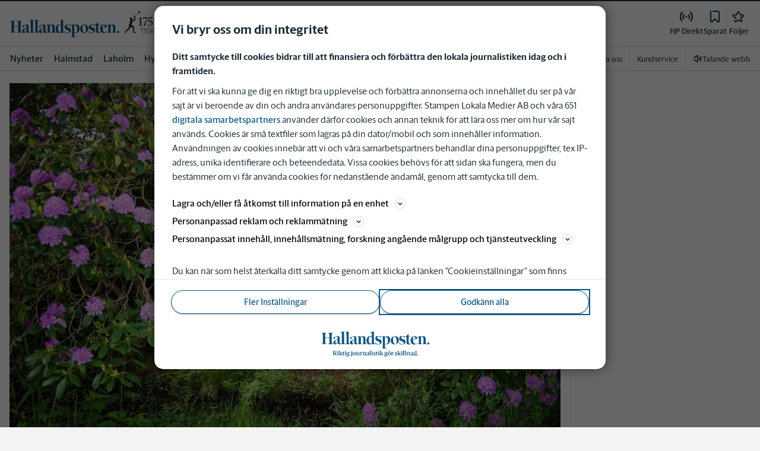

--- FILE ---
content_type: text/plain; charset=utf-8
request_url: https://gto.hallandsposten.se/api/v3/firstparty
body_size: 515
content:
{
  "i": "5dc04c63-19b5-40d9-bd87-1dde8223b798",
  "r": "hallandsposten.se",
  "v": "v3",
  "e": {},
  "k": [],
  "c": []
}

--- FILE ---
content_type: application/javascript; charset=UTF-8
request_url: https://www.hallandsposten.se/_next/static/chunks/6864-6107e2df02507168.js
body_size: 39445
content:
"use strict";(self.webpackChunk_N_E=self.webpackChunk_N_E||[]).push([[6864,553],{66704:function(e,t,i){i.d(t,{FC:function(){return a},eu:function(){return o},hE:function(){return l}});var r=i(76989),n=i(23875);let a={id:"",items:[]},o=(e,t)=>{if(!e?.items)return a;let i=e.items.findIndex(e=>e.uuid===t);if(-1===i)return e;let r=[...e.items.slice(i),...e.items.slice(0,i)];return{id:e.id,items:r}},l=e=>{let{title:t,mediaId:i,playlistId:a}=e;return`/${r.$i}/${(0,n.F)(t)}.${i}/${a}`}},42945:function(e,t,i){var r=i(52676),n=i(75271),a=i(81165),o=i(14602),l=i(79617),s=i(38742);t.Z=e=>{let{id:t,index:i}=e,c=(0,n.useRef)(null),d=(0,a.$U)(i,t),h=(0,a.wg)();return d.shouldRender&&d.adDivId&&h?(0,r.jsxs)(o.P8.Panorama,{className:"c-ad c-ad__panorama",children:[(0,r.jsx)(s.l,{id:d.adDivId,hasLabel:d?.deviceSlot?.label,ref:c}),(0,r.jsx)(l.L,{slot:d,ref:c,forArticle:!0})]}):null}},24153:function(e,t,i){i.d(t,{k:function(){return d}});var r=i(52676),n=i(2774),a=i(60184),o=i(52926),l=i(20055),s=i(70356),c=i(46513);let d=e=>{let{mode:t="top"}=e,i=(0,o.V)();if(!i)return null;let n=(0,c.BV)(i);if(!n)return null;let a="bottom"===t?n.bottomDescription:n.topDescription;return a?(0,r.jsx)(m,{mode:t,"data-testid":`category_description_${t}`,children:(0,r.jsx)(s.Z,{as:"p",htmlComponent:a})}):null},h=(0,l.iv)(["",";"],(0,n.Dh)({mb:0})),m=l.ZP.div.withConfig({componentId:"sc-9cfdf770-0"})(["display:inline-block;background-color:var(--bg-transparent-gray);",";p{",";&:only-child{",";}}",";[data-app='mobile'] &{background:none;",";p{color:var(--gray-600);",";border:none;"," &.category-description-top{",";","}}}"],(0,n.Dh)({py:2,px:3}),(0,a.c)({fontFamily:"var(--font-family-sans-serif)",fontSize:"1rem"}),(0,n.Dh)({mb:0}),e=>{let{mode:t="top"}=e;return"bottom"===t&&h},(0,n.Dh)({p:0}),(0,a.c)({fontSize:"0.875rem",fontWeight:500}),(0,n.Dh)({mb:0}),(0,a.c)({lineHeight:"1rem"}),(0,n.Dh)({mb:"20px"}))},59805:function(e,t,i){i.d(t,{Y:function(){return j}});var r=i(52676),n=i(44943),a=i(37216),o=i(82187),l=i.n(o),s=i(52926),c=i(48031),d=i(42945),h=i(36147),m=i(24153),p=i(19613),u=i(64690),g=i(44951),f=i(71997),x=i(87398),b=i(54011),v=i(93660);let j=e=>{let{restricted:t=!1,children:i}=e,o=(0,s.V)(),{paywallEnabled:j}=(0,c.tk)(),w=(0,x.T)({article:o});if(!o)return null;let{uuid:y,tipsa:I,premium:C,leadLabel:k,lead:Z,title:P,bylines:S,type:D}=o,T=I===f.Z.SHARP_NEWS||I===f.Z.NOT_SHARP_NEWS,N=S?.length>0?S[0].name:"",A=!!N&&D===b.oT;return(0,r.jsx)(r.Fragment,{children:(0,r.jsxs)(u.je.StyledStack,{spacing:a.t.Spacing16,withTopElement:!!w,withPremiumLabel:!!(C&&j&&!t),className:"slm-no-ads",children:[w&&!t?(0,r.jsx)(p.ZO,{item:w,articleUUID:y,componentMap:p.ll}):(0,r.jsx)(n.cR,{}),C&&j?i:null,(0,r.jsxs)(u.je.Heading,{"data-testid":"article-headline_heading",children:[A?(0,r.jsxs)(h.Mr,{children:[" ",N,": "]}):null,(0,r.jsx)(g.H,{as:"span",html:P})]}),t?(0,r.jsx)(v.q,{restricted:!0}):null,(0,r.jsxs)(u.je.Lead,{className:l()(t&&"premium-fade"),"data-testid":`article-top_article-lead${t?"_paywall":""}`,children:[k?(0,r.jsx)(h.iT,{withAfter:!!Z,children:k}):null,(0,r.jsx)(g.H,{as:"span",html:Z,allowedTags:["strong","em","br","a"]})]}),(0,r.jsx)(m.k,{}),T&&(0,r.jsx)(f.C,{}),t?null:(0,r.jsx)(v.q,{}),(0,r.jsx)(d.Z,{id:`${y}-articlePanorama-lead`,index:0}),(0,r.jsx)(n.cR,{})]})})}},65082:function(e,t,i){i.d(t,{h:function(){return d}});var r=i(52676),n=i(44943),a=i(37216),o=i(44788),l=i(70356),s=i(93660),c=i(82545);let d=e=>{let{restricted:t}=e,i=(0,o.T)();if(!i)return null;let{lead:d,longReadLeadLabel:h}=i;return(0,r.jsxs)(n.Kq,{spacing:a.t.Spacing16,children:[(0,r.jsx)(l.Z,{as:c.Ev.Lead,htmlComponent:d,className:"longread-lead"}),(0,r.jsx)(s.q,{isLongread:!0,label:h,restricted:t,className:"longread-meta"}),(0,r.jsx)(n.cR,{})]})}},88309:function(e,t,i){i.d(t,{O:function(){return u}});var r=i(52676),n=i(75271),a=i(19242),o=i(44788),l=i(52926);let s=()=>{let[e,t]=(0,n.useState)(null),[i,r]=(0,n.useState)(0),a=()=>{let e=window.scrollY;0===e&&t(null),e>i?t("down"):e<i&&t("up"),r(e)};return(0,n.useEffect)(()=>(window.addEventListener("scroll",a),()=>{window.removeEventListener("scroll",a)})),e};var c=i(54134),d=i(29691),h=i(76934),m=i(26889);let p=e=>{let t={...history.state,as:e.canonical};history.replaceState(t,e.title,e.canonical),(0,c.s0)("urlUpdated")},u=e=>{let{direction:t}=e,{ref:i,inView:u}=(0,a.YD)(),g=s(),f=(0,l.V)(),x=(0,o.T)();return(0,n.useEffect)(()=>{f&&x&&location.pathname!==f.canonical&&(f.uuid!==x.uuid&&u&&g===t||u&&"up"===g&&"up"===t)&&(d.D$()?.uuid!==f?.uuid||d.D$()?.body!==f?.body)&&(p(f),(0,c.s0)("articleInViewportChanged",f),(0,c.s0)("scrolledArticle",f),m.u.debug(f,"[TRACKING: UrlChangeTracker] article changed"),(0,h.xL)("updateTrackingContext",{type:"SET_ARTICLE",payload:{article:f,history:"infinity scroll"}}))},[f,u,x,g,t]),(0,r.jsx)("div",{ref:i})}},25548:function(e,t,i){i.d(t,{Z:function(){return y}});var r=i(52676),n=i(44943),a=i(37216),o=i(17203),l=i(64018),s=i(25025),c=i(20765),d=i(29037),h=i(75271),m=i(91632),p=i(39229),u=i.n(p),g=i(80710),f=i(36768),x=i(63634);let b={topic:{variant:"tag",followableTagType:!0},author:{variant:"byline",followableTagType:!0},articleSerie:{variant:"article-series",followableTagType:!1},category:{variant:"category",followableTagType:!1}};var v=e=>{let{item:t,type:i}=e,{followableTagType:l}=b[i],{isDesktop:s}=(0,m.Ce)(),[c,d]=(0,h.useState)(!1),{name:p}=t,v=(0,o.uT)(t),j=v?t.shortDescription:t.description,w=v&&t.email,y=`https://prod-byline-images.s3-eu-west-1.amazonaws.com/${t.uuid}/WIDE.png`;return(0,r.jsxs)(f.h1,{children:[(0,r.jsxs)(n.Kq,{spacing:{mobile:a.t.Spacing12,desktop:a.t.Spacing20},direction:{desktop:"row",mobile:"column"},flexProps:{mobile:{justifyContent:"center",alignItems:"center"},desktop:{justifyContent:"flex-start",alignItems:v?"flex-start":"center"}},children:[v&&!c&&(0,r.jsx)(u(),{src:y,alt:"",width:s?200:250,height:s?100:125,onError:()=>{d(!0)},loader:x.Z}),(0,r.jsxs)(n.Kq,{spacing:a.t.Spacing12,flexProps:{mobile:{justifyContent:"center",alignItems:"center"},desktop:{justifyContent:"center",alignItems:"flex-start"}},children:[(0,r.jsxs)(n.Kq,{spacing:a.t.Spacing4,flexProps:{mobile:{alignItems:"center"},desktop:{alignItems:"flex-start"}},children:[(0,r.jsx)(f.C$,{tabIndex:0,children:p}),v&&w&&(0,r.jsx)(f.xM,{href:`mailto:${w}`,children:w})]}),l&&(0,r.jsx)(g.Z,{tag:{id:t.uuid,name:t.name,type:i,isFollowableTag:t.isFollowable},testid:"landingpage_follow_button"})]})]}),(0,r.jsx)(f.MJ,{"data-testid":"landingpage_description",tabIndex:0,isDesktop:s,children:j})]})},j=i(62751),w=i(96309),y=e=>{let{item:t,type:i,articles:h,showAds:m=!0,totalArticles:p}=e,u=(0,o.uT)(t),g=void 0!==p&&p>w.L,{isFirstPage:f,isLastPage:x,page:b,setPage:y}=(0,l.Y)({totalCount:p??0,pageSize:w.L});return(0,r.jsxs)(c.lo,{withOutsider:m,children:[(0,r.jsxs)(n.Kq,{spacing:a.t.Spacing16,children:[(0,r.jsx)(v,{item:t,type:i}),m&&(0,r.jsx)(s.Z,{"data-testid":"landingpage_panorama"}),(0,r.jsx)(d.Z,{articles:h,showByline:!u}),(0,r.jsx)(n.cR,{})]}),g&&(0,r.jsx)(j.Z,{totalCount:p,currentPage:b,isFirstPage:f,isLastPage:x,setPage:y})]})}},60553:function(e,t,i){i.r(t);var r=i(52676),n=i(75271);t.default=n.memo(e=>{let{preserveAspectRatio:t,className:i}=e;return(0,r.jsxs)("svg",{preserveAspectRatio:t,className:i,id:"brand-gp",xmlns:"http://www.w3.org/2000/svg",viewBox:"0 0 370 51","data-testid":"brand-GP",children:[(0,r.jsx)("path",{d:"M413.85,390.87c0,.21.2.21.41.21H419c.21,0,.41,0,.41-.21v-8.4c0-.21,0-.42-.41-.42h-3.7c-.2,0-.2,0-.41.42a15.31,15.31,0,0,0-.82,2.1c-.2.21-.2.21-.41,0a7,7,0,0,0-5.75-2.73c-3.91,0-7.81,3.57-7.81,9s2.47,7.55,3.08,8.18,1.44,1.05,4.52,2.1c2.88.84,2.67.84,3.08,1.05a2.31,2.31,0,0,1,1.24,2.1c0,1.47-1.24,2.1-2.67,2.1a4.74,4.74,0,0,1-4.11-3.36c0-.21,0-.42-.62-.42h-4.93c-.41,0-.41.21-.41.63v8.39c0,.21,0,.42.2.42h4.94a.73.73,0,0,0,.41-.21,12.86,12.86,0,0,1,.82-1.89c.2-.21.2,0,.2.21a6.16,6.16,0,0,0,5.14,2.52c3.7,0,8.83-2.1,8.83-9.44,0-6.09-3.28-7.77-4.11-8.4-1.23-.84-4.72-1.89-5.75-2.31-.61-.2-2.46-1-2.46-2.72,0-1.26,1.43-2.1,2.67-2.1,2.46,0,3.7,1.68,3.7,2.31v.84Zm10.06-9.24c.21-.42,3.29-6.29,3.49-6.71s.21-.42.62-.42h4.32a.45.45,0,0,1,.41.42v6.71c0,.21,0,.42.2.42h4.52c.21,0,.41,0,.41.21v6.93c0,.21,0,.21-.2.21H433c-.2,0-.2,0-.2.21v13a2.7,2.7,0,0,0,2.87,3.15,15.52,15.52,0,0,0,1.85-.21c.21,0,.21,0,.21.21v5.87c0,.21,0,.21-.21.42a27.24,27.24,0,0,1-5.55.63c-3.28,0-8.21-1.05-8.21-8V389.61c0-.21,0-.21-.21-.21h-2.88c-.2,0-.2.21-.2,0v-6.93a.2.2,0,0,1,.2-.21h2.47c.41-.21.82-.42.82-.63ZM216.83,401.36c0-.21,0-.21-.21-.21h-6.16c-.21,0-.21,0-.21.21s0,4-3.28,4c-2.88,0-3.5-3.36-3.5-5.67v-2.1a.21.21,0,0,1,.21-.21h12.53c.21,0,.21,0,.21-.21v-1.89s.82-14.06-10.69-14.06c-10.89,0-10.47,13.43-10.47,14.9V398c0,12.59,8,14.48,11.09,14.48C217,412.69,216.83,401.57,216.83,401.36Zm-13.36-9.86c0-.84.62-3.57,2.47-3.57,2.26,0,2.26,3.36,2.26,4v1.25c0,.21,0,.42-.21.42h-4.31c-.21,0-.21-.21-.21-.42Zm256.39,9.86c0-.21,0-.21-.2-.21H453.5c-.21,0-.21,0-.21.21s0,4-3.29,4c-2.87,0-3.49-3.36-3.49-5.67v-2.1a.21.21,0,0,1,.21-.21h12.53c.2,0,.2,0,.2-.21v-1.89s.83-14.06-10.68-14.06c-10.89,0-10.48,13.43-10.48,14.9V398c0,12.59,8,14.48,11.1,14.48C460.07,412.69,459.86,401.57,459.86,401.36Zm-13.35-9.86c0-.84.62-3.57,2.47-3.57,2.26,0,2.26,3.36,2.26,4v1.25c0,.21,0,.42-.21.42h-4.31c-.21,0-.21-.21-.21-.42V391.5ZM165.88,412.9c-7.19,0-11.51-5.45-11.51-14.9v-1.89c0-9.44,4.11-14.9,11.51-14.9,7.19,0,11.5,5.46,11.5,14.9V398C177.38,407.45,173.07,412.9,165.88,412.9Zm2.26-16.79c0-6.29-.62-8-2.26-8s-2.26,1.68-2.26,8V398c0,6.3.61,8,2.26,8s2.26-1.68,2.26-8ZM164,379.53c.2,0,.41,0,.41-.21v-5.45c0-.21,0-.42-.41-.42h-6c-.2,0-.41,0-.41.42v5.45a.45.45,0,0,0,.41.42C158.69,379.53,164,379.53,164,379.53Zm9.65,0c.21,0,.42,0,.42-.21v-5.45c0-.21,0-.42-.42-.42h-6c-.21,0-.41,0-.41.42v5.45a.44.44,0,0,0,.41.42C168.34,379.53,173.68,379.53,173.68,379.53Zm80.95,33.37c-7.19,0-11.51-5.45-11.51-14.9v-1.89c0-9.44,4.11-14.9,11.51-14.9,7.19,0,11.5,5.46,11.5,14.9V398C266.13,407.45,261.82,412.9,254.63,412.9Zm2.26-16.79c0-6.29-.62-8-2.26-8s-2.26,1.68-2.26,8V398c0,6.3.61,8,2.26,8s2.26-1.68,2.26-8Zm-76.22-14.27c.2-.42,3.29-6.3,3.49-6.71s.21-.42.62-.42h4.31a.44.44,0,0,1,.41.42v6.71c0,.21,0,.42.21.42h4.52c.2,0,.41,0,.41.21V389c0,.21,0,.21-.21.21h-4.72c-.21,0-.21,0-.21.21v13.43a2.71,2.71,0,0,0,2.88,3.15,15.52,15.52,0,0,0,1.85-.21c.2,0,.2,0,.2.21v5.87c0,.21,0,.21-.2.42a27.5,27.5,0,0,1-5.55.63c-3.29,0-8.22-1-8.22-8V389.4c0-.21,0-.21-.2-.21h-2.88c-.2,0-.2-.21-.2-.42v-6.51a.2.2,0,0,1,.2-.21h2.67A.91.91,0,0,0,180.67,381.84Zm146.48,9c0,.21.2.21.41.21h4.73c.2,0,.41,0,.41-.21v-8.4c0-.21,0-.42-.41-.42h-3.7c-.21,0-.21,0-.41.42a14.29,14.29,0,0,0-.83,2.1c-.2.21-.2.21-.41,0-.61-.21-2.26-2.52-6.16-2.52s-7.81,3.57-7.81,9,2.47,7.55,3.09,8.18,1.43,1.05,4.51,2.1c2.88.84,2.68.84,3.09,1.05a2.31,2.31,0,0,1,1.23,2.1c0,1.47-1.23,2.1-2.67,2.1a4.75,4.75,0,0,1-4.11-3.36c0-.21,0-.42-.62-.42h-4.93c-.41,0-.41.21-.41.63v8.39c0,.21,0,.42.21.42h4.93a.73.73,0,0,0,.41-.21,14,14,0,0,1,.82-1.89c.21-.21.21,0,.21.21a6.11,6.11,0,0,0,5.13,2.52c3.7,0,8.84-2.1,8.84-9.44,0-6.09-3.29-7.77-4.11-8.4-1.24-.84-4.73-1.89-5.76-2.31-.61-.21-2.46-1-2.46-2.72,0-1.26,1.44-2.1,2.67-2.1,2.47,0,3.7,1.68,3.7,2.31C327.15,390.66,327.15,390.87,327.15,390.87Zm59.78,22c-7.19,0-11.5-5.45-11.5-14.9v-1.89c0-9.44,4.31-14.9,11.5-14.9s11.51,5.46,11.51,14.9V398C398.44,407.45,394.33,412.9,386.93,412.9Zm2.26-16.79c0-6.29-.61-8-2.26-8s-2.26,1.68-2.26,8V398c0,6.3.62,8,2.26,8s2.26-1.68,2.26-8Zm89.57,16.16a.45.45,0,0,1-.41-.42V391.5c0-.84-.2-2.52-2.87-2.52a2.73,2.73,0,0,0-2.67,2.73v12.8c0,.42.2.42.41.42a11.37,11.37,0,0,1,2.46.84c.41.21.41.42.41.63v5c0,.42,0,.63-.41.63H461.1c-.41,0-.41-.21-.41-.42v-5.45c0-.42.2-.42.41-.63.2,0,2-.63,2.26-.63s.41,0,.41-.42V389a.21.21,0,0,0-.21-.21c-.2,0-2.46-.84-2.87-.84-.21,0-.21-.21-.21-.42v-5.25a.21.21,0,0,1,.21-.21H471a.45.45,0,0,1,.41.42v4c0,.42.2.21.41,0,.21-.42,2.26-4.83,8.42-4.83,5.14,0,6.78,4,6.78,7.77v15.32c0,.42.21.42.41.42s2.26.84,2.67.84c.42.21.42.21.42.42v5.24c0,.42,0,.63-.42.63C487.19,412.48,478.76,412.27,478.76,412.27ZM278.25,386.88c0,.21-.41.42-.41,0v-4.2a.44.44,0,0,0-.41-.42H267.16c-.41,0-.21.21-.21.21v5.25c0,.21,0,.21.21.42.21,0,2.67.84,2.88.84a.2.2,0,0,1,.2.21v15.53c0,.42-.2.42-.41.42s-2.05.63-2.26.63-.41.21-.41.63v5.45a.45.45,0,0,0,.41.42h14.59c.41,0,.41-.21.41-.63v-5c0-.21,0-.42-.41-.63a17,17,0,0,1-2.47-.84.45.45,0,0,1-.41-.42V394.64c0-3.56,2.26-4.4,3.9-4.4a27.66,27.66,0,0,1,2.88.21c.41,0,.41-.21.41-.42v-8c0-.63,0-1.05-.61-.84-1,.21-6,1.05-7.61,5.67Zm68.62,11.75c.21,0,.21,0,.21-.21v-7.55c0-.21,0-.21-.41-.21h-11.1c-.2,0-.41,0-.41.42v7.34a.45.45,0,0,0,.41.42C336.6,398.63,346.87,398.63,346.87,398.63Z",transform:"translate(-120.48 -371.56)"}),(0,r.jsx)("path",{d:"M360.43,404.51v-6.3c0-.21,0-.42.41-.42h3.7c1.23,0,11.3.21,11.3-13.43S361.87,372,359.4,372H347.9s-.21,0-.21.42v5.87c0,.21.21.21.41.42.21,0,2.06.63,2.47.63.2,0,.41,0,.41.42V404.3c0,.42-.21.42-.41.42s-2.06.63-2.26.63-.41.21-.41.63v5.66a.44.44,0,0,0,.41.42h15.2c.41,0,.41-.21.41-.63v-5.24c0-.21,0-.42-.41-.63a16.81,16.81,0,0,1-2.46-.84C360.64,404.93,360.43,404.93,360.43,404.51ZM366,384.36c0,2.94-.41,6.3-5.55,6.3-.2,0-.41,0-.41-.42V379.32c0-.21.41-.42.41-.42C365.57,378.9,366,382.47,366,384.36Zm-53.83-2.31H301.88c-.21,0-.41,0-.41.21v4.41c0,.21-.21.21-.21,0s-1.85-5.67-6.78-5.67c-8.83,0-8,14.27-8,18.68,0,2.31.21,12.59,8.22,12.59,2.67,0,5.14-2.31,5.34-2.52s.41-.21.41.21v2.94c0,1.68-.82,3.36-2.67,3.36s-2.46-1.05-2.46-1.26,0-.21-.42-.21h-6.57c-.2,0-.2.21-.2.42,0,.42,1,7.35,10.06,7.35,10.68,0,10.89-9.45,10.89-13V389.19c0-.42.21-.42.41-.42.62.21,2.26-.42,2.67-.42.21,0,.41,0,.41-.42v-5.67A.62.62,0,0,0,312.15,382.05ZM300.44,400.1c0,1-.61,5.25-2.46,5.25-2.67,0-2.47-6.51-2.47-7.56s-.2-9,2.26-9,2.67,4.19,2.67,4.61Zm-67-18.68c-2.67,0-5.14,2.73-5.34,2.94s-.41.21-.41-.21V372.4c0-.21,0-.42-.42-.42H215.8c-.41,0-.21.21-.21.21v5.24c0,.21,0,.21.21.42.21,0,2.67.84,2.88.84a.2.2,0,0,1,.2.21v32.74c0,.42,0,.63.41.63h5.14c.2,0,.41,0,.41-.21s1.64-2.93,1.64-3.14c.21-.21.21-.21.21,0a7.61,7.61,0,0,0,7,4c4.32,0,8.22-4.4,8.22-14.48V393.8C241.89,391.29,241.07,381.42,233.47,381.42Zm-3.08,24.35c-2.47,0-2.67-4.2-2.67-4.62v-6.51c0-1.05.61-5.24,2.46-5.24,2.67,0,2.47,6.5,2.47,7.55C232.65,397.79,232.85,405.77,230.39,405.77Zm-95.74-34.21c-5.34,0-14.17,4.4-14.17,20.57,0,16.37,6.77,21,13.55,21,5.14,0,8-2.73,9.25-5.24.2-.42.2-.42.41,0,0,.42.82,4,.82,4.19s.21.21.41.21h5.34c.21,0,.21-.21.21-.42V398.42c0-.42.2-.42.41-.42h1.85a.45.45,0,0,0,.41-.42v-6.29c0-.42-.21-.42-.21-.42h-16s-.21,0-.21.42v6.29a.45.45,0,0,0,.42.42H140c.21,0,.41,0,.41.42,0,3.15-1,5.46-4.31,5.46-2.88,0-4.32-2.52-4.73-5.88a50.52,50.52,0,0,1-.41-5.87,54.09,54.09,0,0,1,.41-5.88c.41-3.57,2.06-6.3,5.14-6.3,4.31,0,5.34,5.25,5.55,6.72,0,.42.41.42.82.42h6.78c.82,0,.82-.42.82-.84V373c0-.63,0-.84-.62-.84h-3.08c-.2,0-.41,0-.41.42-.2.21-1.23,2.52-1.85,3.77C143.69,375.13,141.43,371.56,134.65,371.56Z",transform:"translate(-120.48 -371.56)"})]})})},19591:function(e,t,i){i.d(t,{R:function(){return g}});var r=i(25993),n=i(65459),a=i(2774),o=i(60184),l=i(39229),s=i.n(l),c=i(20055);let d=c.ZP.div.withConfig({componentId:"sc-cdb3ee99-0"})(["display:grid;grid-gap:1.625rem;grid-template-columns:1fr;",";@media ","{grid-template-columns:1fr 1fr;}"],(0,a.Dh)({my:"1.625rem"}),n.U.md),h=c.ZP.h2.withConfig({componentId:"sc-cdb3ee99-1"})([""]),m=c.ZP.span.withConfig({componentId:"sc-cdb3ee99-2"})(["display:block;"]),p=c.ZP.div.withConfig({componentId:"sc-cdb3ee99-3"})(["display:flex;flex-wrap:wrap;align-items:center;background-color:var(--theme-secondary-bg);",";border-radius:0.25rem;"],(0,a.Dh)({p:"1rem"})),u=c.ZP.div.withConfig({componentId:"sc-cdb3ee99-4"})(["width:126px;height:189px;position:relative;"]),g={ImageContainer:u,Container:d,Heading:h,IntroText:m,Item:p,ItemImage:(0,c.ZP)(s()).withConfig({componentId:"sc-cdb3ee99-5"})(["border-radius:5%;height:189px;width:126px;line-height:1;"]),ItemDescription:c.ZP.div.withConfig({componentId:"sc-cdb3ee99-6"})(["display:flex;width:calc(100% - 126px);box-sizing:border-box;flex-direction:column;justify-content:space-between;flex-grow:1;",";h3{",";",";@media ","{",";}}p{color:var(--gray-800);",";",";}"],(0,a.Dh)({pl:".9735rem",pr:0}),(0,a.Dh)({mb:0}),(0,o.c)({fontSize:"1.25rem"}),n.U.lg,(0,o.c)({fontSize:"1.5625rem"}),(0,a.Dh)({mt:".3125rem",mb:"15px"}),(0,o.c)({fontSize:"15px",lineHeight:"1.3"})),ItemButton:(0,c.ZP)(r.zx).withConfig({componentId:"sc-cdb3ee99-7"})(["&.btn{max-width:168px;}"])}},73641:function(e,t,i){var r=i(52676),n=i(75271),a=i(70866),o=i(124),l=i(46209),s=i(44951),c=i(63634),d=i(96825),h=i(54134),m=i(19591);t.Z=e=>{let{newsletter:t,siteName:i,customSettings:p={subscribeText:"Prenumerera",unsubscribeText:"Avprenumerera",rightAlignButton:!1,hideImage:!1}}=e,[u,g]=(0,n.useState)(!1),f=t?.title?.replace("*newspaper_short*",i),[x,b]=(0,n.useState)(void 0),v=t.image?x||`/${t.image}`.toLowerCase():void 0,[j,{status:w}]=(0,o.nu)(),{updateNewsletterSubscription:y,loading:I}=(0,a.i)(),C="resolved"===w&&!I&&!u,[k,Z]=(0,n.useState)(!1),P=async()=>{if(j&&t?.id){g(!0);try{await y({targetNewsletterId:t.id,newSubscribedState:!t.follows}),(0,h.s0)("manageNewsletter",t.follows?"unsubscribe":"signup")}catch(e){d.kg.error({newsletterId:t.id},"Update for newsletter failed")}finally{g(!1)}}else Z(!0)};(0,n.useEffect)(()=>{j&&Z(!1)},[j]);let S=t.follows?"theme-tertiary":"theme",D=(0,r.jsx)(m.R.ItemButton,{onClick:P,disabled:!C,variant:S,"data-testid":"newsletter-item-subscribe-button",children:t.follows?p.unsubscribeText:p.subscribeText});return(0,r.jsxs)(r.Fragment,{children:[(0,r.jsxs)(m.R.Item,{children:[!p.hideImage&&(0,r.jsx)(m.R.ImageContainer,{children:C&&v&&(0,r.jsx)(m.R.ItemImage,{src:v,alt:t.title??"",width:126,height:189,loader:c.Z,placeholder:"empty",onError:()=>b("/images/newsletters/nyheter.png")})}),(0,r.jsxs)(m.R.ItemDescription,{children:[(0,r.jsxs)("div",{"data-testid":"newsletter-item-description",children:[(0,r.jsx)("h3",{children:f}),t?.description&&(0,r.jsx)(s.H,{as:"p",html:t.description.replace("bold","strong")})]}),p.rightAlignButton?(0,r.jsx)(r.Fragment,{}):(0,r.jsxs)(r.Fragment,{children:[" ",D," "]})]}),p.rightAlignButton?D:(0,r.jsx)(r.Fragment,{})]}),k&&(0,r.jsx)(l.Z,{onClose:()=>Z(!1),open:k,type:"newsletter"})]})}},70866:function(e,t,i){i.d(t,{i:function(){return o}});var r=i(75182),n=i(96825),a=i(124);let o=()=>{let[e,{status:t}]=(0,a.nu)(),i=e?"userNewsletters":"newsletterList",{data:n,mutate:o,error:l,isValidating:d}=(0,r.ZP)("resolved"===t?i:null,()=>c(e),{refreshInterval:0,revalidateOnMount:!0,revalidateOnFocus:!1,revalidateOnReconnect:!1,refreshWhenOffline:!1,shouldRetryOnError:!1}),h=n??[];return{newsletters:h,loading:!n&&!l||d,updateNewsletterSubscription:s(h,o,e)}},l=e=>{let{newSubscribedState:t,targetNewsletterId:i}=e;return e=>e.id===i?{...e,follows:t}:e},s=(e,t,i)=>async r=>{let{newSubscribedState:a,targetNewsletterId:o}=r;if(!i)throw Error("updating followstate while not signed in not allowed");let s=e.map(l({newSubscribedState:a,targetNewsletterId:o}));await t(d({optimisticData:s,newSubscribedState:a,targetNewsletterId:o}).catch(e=>{throw n.kg.error({error:e},`Error ${a?"subscribing":"unsubscribing"} to newsletter with id ${o}`),e}),{optimisticData:s,revalidate:!1,rollbackOnError:!0})},c=async e=>fetch(e?"/api/resource/newsletter":"/api/c/newsletterList").then(e=>e.json()),d=async e=>{let{optimisticData:t,newSubscribedState:i,targetNewsletterId:r}=e;if(!(await fetch("/api/resource/newsletter",{method:"POST",headers:{"Content-Type":"application/json"},body:JSON.stringify({newsletterId:r,subscribed:i})})).ok)throw Error("Failed to update newsletter subscritpions");return t}},15787:function(e,t,i){i.d(t,{D:function(){return s}});var r=i(75271),n=i(14437),a=i(96825),o=i(96309),l=i(45340);let s=e=>{let{pageItems:t,queryValue:i,tag:s,filter:c}=e,[d,h]=(0,r.useState)(t),m=(Number((0,n.useRouter)().query.page??1)-1)*o.L,p=(0,r.useMemo)(()=>{let e=(0,l.kI)({offset:m,queryValue:i,tag:s,startDate:c?.startDate,endDate:c?.endDate});return c?.categories?.length&&e.set("categories",c.categories.join(",")),c?.sources?.length&&e.set("sources",c.sources.join(",")),c?.types?.length&&e.set("types",c.types.join(",")),e.toString()},[m,i,s,c?.startDate,c?.endDate,c?.categories,c?.sources,c?.types]);return(0,r.useEffect)(()=>{fetch("/api/queryArticle/filter?"+p).then(async e=>e.ok?e.json():(a.kg.error("Error message received from /api/queryArticle/filter"),Promise.reject(await e.json()))).then(e=>{h({articles:e?.articles??[],total:e?.total??0})}).catch(e=>{a.kg.error({error:e},"Unexpected error fetching article filter")})},[p]),{articles:d.articles,total:d.total}}},46864:function(e,t,i){i.d(t,{L:function(){return oc}});var r=i(52676),n=i(75271),a=i(17203),o=i(63385),l=i(33596),s=i(51664),c=i(37216),d=i(14932),h=i(44788),m=i(29411),p=i(4099),u=i(48031),g=i(50534),f=i.n(g);let x=f()(()=>i.e(3244).then(i.bind(i,73244)),{loadableGenerated:{webpack:()=>[73244]}}),b=e=>{let{premium:t,children:i}=e,{paywallEnabled:n}=(0,u.tk)(),a=(0,d.YU)();return n&&t&&"active"!==a?(0,r.jsx)(x,{}):(0,r.jsx)(r.Fragment,{children:i})};var v=i(88349),j=i(59872),w=i(83492),y=i(71199),I=e=>{let{page:t,isNative:i,children:n}=e;return(0,r.jsxs)(j.M,{page:t,children:[(0,r.jsx)(y.default,{enableSticky:!i,isLongread:!0,isNative:i}),(0,r.jsx)(r.Fragment,{children:n}),(0,r.jsx)(w.default,{style:{"--footer-bg-color":"var(--longread-black)"}})]})};let C=f()(()=>Promise.all([i.e(2007),i.e(8840)]).then(i.bind(i,78840)),{loadableGenerated:{webpack:()=>[78840]}}),k=(f()(()=>Promise.all([i.e(514),i.e(1063)]).then(i.bind(i,71063)),{loadableGenerated:{webpack:()=>[71063]}}),e=>{let{premium:t,children:i}=e,{paywallEnabled:n}=(0,u.tk)(),a=(0,d.YU)();return n&&t&&"active"!==a?(0,r.jsx)(C,{status:a}):(0,r.jsx)(r.Fragment,{children:i})});var Z=i(87398),P=i(19613),S=i(2774),D=i(60184),T=i(57455),N=i.n(T),A=i(20055),L=i(77218),_=i(20953),$=i(18025),z=i(31907),E=i(46513),F=i(45340);let H=e=>{let{nativeCompany:t}=e;if(!t)return null;let{url:i,name:n,description:a,facebook:o,twitter:l,instagram:s,uuid:c,image:d}=t,h=d?`${(0,E.K1)(c)}/${d}`:null;return(0,r.jsxs)(U,{"data-testid":"native-company-info_box",children:[(0,r.jsxs)(W,{"data-testid":"native-company-info_title",children:["Inneh\xe5llet presenteras av"," ",i?(0,r.jsx)(N(),{rel:"sponsored",href:i,target:"_blank","data-testid":"native-company-info_link",children:n}):(0,r.jsx)("span",{children:n})]}),h&&i?(0,r.jsx)(N(),{rel:"sponsored",href:i,target:"_blank",children:(0,r.jsx)(R,{src:h})}):h?(0,r.jsx)(R,{src:h}):null,(0,r.jsx)(O,{"data-testid":"native-company-info_description",children:a}),[o,l,s].some(Boolean)?(0,r.jsxs)(B,{children:[o&&(0,r.jsx)(M,{children:(0,r.jsx)(N(),{href:(0,F.jS)(o),rel:"sponsored",target:"_blank","data-testid":"native-company-social_link-facebook",children:(0,r.jsx)(z.Z,{href:"#icon-facebook",className:"c-icon c-icon--facebook c-icon--16",viewBox:"0 0 32 32"})})}),l&&(0,r.jsx)(M,{children:(0,r.jsx)(N(),{href:(0,F.jS)(l),rel:"sponsored",target:"_blank","data-testid":"native-company-social_link-twitter",children:(0,r.jsx)(z.Z,{href:"#icon-twitter",className:"c-icon c-icon--twitter c-icon--16",viewBox:"0 0 16 16"})})}),s&&(0,r.jsx)(M,{children:(0,r.jsx)(N(),{href:(0,F.jS)(s),rel:"sponsored","data-testid":"native-company-social_link-instagram",target:"_blank",children:(0,r.jsx)(z.Z,{href:"#icon-instagram"})})})]}):null]})},U=A.ZP.div.withConfig({componentId:"sc-be68314a-0"})(["background-color:var(--bg-transparent-gray);",";[data-app='mobile'] &{","}&& p{",";}"],(0,S.Dh)({p:3}),L.RD,(0,D.c)({fontSize:"1rem",lineHeight:"1.4"})),W=A.ZP.h3.withConfig({componentId:"sc-be68314a-1"})(["",";a,span{text-decoration:none;",";color:var(--corp-color-darken,#0a324b);}a{&:hover{text-decoration:underline;color:var(--corp-color-darken,#0a324b);}}"],(0,D.c)({fontSize:"1rem !important",fontWeight:"normal"}),(0,D.c)({fontWeight:"bold"})),O=A.ZP.p.withConfig({componentId:"sc-be68314a-2"})(["",";",";"],(0,S.Dh)({mb:0}),(0,D.c)({fontFamily:"var(--font-family-sans-serif)",fontWeight:500})),B=A.ZP.ul.withConfig({componentId:"sc-be68314a-3"})(["",";display:flex;"],_.$),M=A.ZP.li.withConfig({componentId:"sc-be68314a-4"})(["width:2rem;height:2rem;background-color:var(--gray-800);border-radius:50%;text-align:center;position:relative;",";a{display:inline-block;}svg{color:var(--white);fill:var(--white);svg{font-size:10px;}}"],(0,S.Dh)({mr:1})),R=(0,A.ZP)($.E).withConfig({componentId:"sc-be68314a-5"})(["max-height:100px;display:block;",""],(0,S.Dh)({mb:2}));var V=i(19679),q=i(82545),Y=i(65082),G=()=>{let e=(0,h.T)(),t=(0,u.ZL)(),i=(0,d.YU)(),n=(0,m.K)({article:e,withAds:!1});if(!e)return null;let a=(0,Z.T)({article:e}),{bylines:o}=e,l=e.native,[g]=e.nativeCompanies||[],f=!e.premium||e.premium&&"active"===i,x=(0,v.O1)(e,void 0,f),j=!!o.length&&(!t||!e.premium||"active"===i),w=(0,m.m)({article:e});return(0,r.jsxs)(I,{isNative:l,children:[(0,r.jsxs)(q.Ev.Container,{"data-testid":"article_longread","data-theme":x.name,className:"longread-article",children:[(0,r.jsxs)(q.Ev.Header,{className:"longread-header",children:[a?(0,r.jsx)(P.ZO,{item:a,articleUUID:e.uuid,componentMap:P.H$}):null,(0,r.jsx)(q.Ev.HeadingSection,{isNative:l,children:(0,r.jsx)(q.Ev.Heading,{dangerouslySetInnerHTML:{__html:(0,p.decode)(e.title)}})})]}),(0,r.jsxs)(q.Ev.Main,{mt:4,id:"site-body",children:[(0,r.jsx)(t?b:k,{premium:e.premium,children:(0,r.jsxs)(r.Fragment,{children:[(0,r.jsx)(Y.h,{}),w&&(0,r.jsx)(P.ZO,{item:w,articleUUID:e.uuid,componentMap:P.xA},w.uuid),n.map(t=>(0,r.jsx)(P.ZO,{item:t,articleUUID:e.uuid,componentMap:e.native?P.Z7:P.xA},t.uuid))]})}),l?(0,r.jsxs)(r.Fragment,{children:[(0,r.jsx)(H,{nativeCompany:g}),(0,r.jsx)(s.L,{value:c.t.Spacing32})]}):null,j&&(0,r.jsx)(q.Ev.AuthorsWrapper,{"data-testid":"longread-byline",className:"longread-byline",children:(0,r.jsx)(V.g,{article:e})})]})]}),(0,r.jsx)(q.Ev.StyledFooter,{"data-theme":x.name,className:"c-longread__footer",children:(0,r.jsx)(q.Ev.ArticleSerie,{isLongread:!0})})]})},K=i(77916),Q=i(17375),X=i(25593),J=i(52926),ee=i(19242),et=i(82187),ei=i.n(et),er=i(54134),en=i(4614);let ea=e=>{let{uuid:t}=e,{strossle:i}=(0,u.hV)(),r=(0,E.Iv)(t);(0,n.useEffect)(()=>{let e=()=>{ed(i?.sideBarId,`#strossle-sidebar-${r}`),ed(i?.id,`#strossle-bottom-${r}`),eh(r)};return(0,er.oc)("scrolledArticle",e),()=>{(0,er.mZ)("scrolledArticle",e)}},[r,i?.id,i?.sideBarId]);let a=(0,n.useCallback)(()=>{ed(i?.sideBarId,`#strossle-sidebar-${r}`),ed(i?.id,`#strossle-bottom-${r}`),eh(r)},[r,i?.id,i?.sideBarId]);return(0,en.G)({src:"https://assets.strossle.com/strossle-widget-sdk/1/strossle-widget-sdk.js",shouldLoad:i?.on,onLoad:a}),r},eo=()=>{},el=!1;function es(){for(var e=arguments.length,t=Array(e),i=0;i<e;i++)t[i]=arguments[i];globalThis.strossle.q=globalThis?.strossle?.q||[],globalThis?.strossle?.q.push(t)}let ec=[];function ed(e,t){ec.includes(`${e}${t}`)||(globalThis.strossle=globalThis?.strossle||es,globalThis?.strossle(e,t),ec.push(`${e}${t}`))}let eh=e=>{if(globalThis?.innerWidth>992){let t=()=>(function(e){let{articleDashedId:t}=e,i=`strossle-sidebar-${t}`,r=document.getElementById(i);if(!r||function(e){let t=document.getElementById(e);if(!t)return!1;let i=t.getBoundingClientRect();return i.bottom<0||i.right<0||i.left>globalThis?.innerWidth||i.top>globalThis?.innerHeight}(i))return null;let n=r.querySelectorAll(".strossle > .article");for(let e of(n.length&&(el=!0),[...n].reverse())){let r=document.getElementById(t);if(!r)return;let n=r.querySelector(".c-article__body__content"),a=r.querySelector(".strossle-sidebar-element");if(!n||!a)return;let o=n.getBoundingClientRect().height,l=a.getBoundingClientRect().height,s=document.getElementById(i);if(!s||o>l+s.getBoundingClientRect().height)return;e?.parentNode?.removeChild(e)}el&&eo()})({articleDashedId:e});t(),globalThis?.addEventListener("scroll",t),eo=()=>globalThis?.removeEventListener("scroll",t)}};var em=i(28486),ep=i(75458),eu=i(44943),eg=i(89677),ef=i(91632),ex=i(76586);let eb=e=>{let t=(0,h.T)(),[i,r]=(0,n.useState)(t),a=(0,d.YU)(),o=(0,n.useRef)(!0);return(0,n.useEffect)(()=>{if(!i?.uuid)return;let t=document.getElementById(i.uuid);o.current&&e===i.uuid&&t&&a&&"unknown"!==a&&(0,ex.Z)(t,{scrollMode:"if-needed",block:"start",inline:"start"}).forEach(e=>{let{el:t,top:i,left:r}=e;t.scrollTop=i,t.scrollLeft=r})},[i?.uuid,a,e]),(0,n.useEffect)(()=>{("active"===a||"inactive"===a)&&(o.current=!1)},[a]),(0,n.useEffect)(()=>{let e=e=>{e&&r(e)};return(0,er.oc)("articleInViewportChanged",e),()=>{(0,er.mZ)("articleInViewportChanged",e)}},[]),null};var ev=i(42945),ej=i(36147),ew=i(40477),ey=i(24153),eI=i(65150),eC=i(12859),ek=i(70356),eZ=i(87411);let eP=e=>{let{articleId:t,src:i}=e;return(0,eZ.Gq)({src:i}),(0,n.useEffect)(()=>{let e=document.getElementById(`ifragasatt-${t}`);if(e){let i=new MutationObserver(eD(t));return i.observe(e,{attributeFilter:["style"],childList:!0,subtree:!0}),()=>i.disconnect()}},[t]),(0,r.jsx)(ej.BQ.Ifragasatt,{className:"js-change-iframe-size",id:`ifragasatt-${t}`})},eS=e=>"attributes"===e.type&&"IFRAME"===e.target.tagName,eD=e=>t=>{for(let i of t){if(!window.dataLayer||!eS(i))return;let t="comment";window.dataLayer.some(i=>i?.event===t&&i?.eventLabel===e)||(0,er.s0)("articleCommented",{event:t,eventInfo:{category:"engagement",action:"comment",label:e}})}},eT=()=>{let e=(0,J.V)(),t=(0,u.oR)();if(!e)return null;let{comments:i,uuid:n,title:a,canonical:o,publishDate:l,lead:s,teaserImage:c,tags:d}=e,{getSiteBaseUrl:h,cmsSettings:{admin:{webmaster:{ifragasatt:m}}}}=t;if(!i||!m?.enableComments)return null;let p=h(!0),g=eN({ifragasatt:m,articleData:{uuid:n,title:a,lead:s,teaserImage:c,publishDate:l,tags:d,articleUrl:`${p}${o}`},cssUrl:`${p}/css/ifragasatt.css`,baseUrl:p});return(0,r.jsxs)(ej.BQ.Container,{"data-testid":"article-comments",children:[(0,r.jsxs)(ej.BQ.Title,{children:[(0,r.jsx)(z.Z,{href:"#icon-comments"}),(0,r.jsx)("h2",{children:"Kommentarer"})]}),(0,r.jsxs)(ej.BQ.Content,{children:[m.commentBoxInfo&&(0,r.jsxs)(ej.BQ.Info,{children:[(0,r.jsx)("h3",{children:m.commentBoxHeadline}),(0,r.jsx)(ek.Z,{htmlComponent:m.commentBoxInfo})]}),(0,r.jsx)(eP,{articleId:n,src:g})]})]})},eN=e=>{let{ifragasatt:t,articleData:i,cssUrl:r,baseUrl:n}=e,{uuid:a,teaserImage:o,tags:l,articleUrl:s,publishDate:c}=i,d=(0,E.N_)(a,o),h=c?(0,eI.p6)(c,"yyyy-MM-dd HH:mm:ss"):"",m=`${t.serverEndpoint}/load`,p=Object.entries({articleId:a,customerId:t.accountId,commentsToShow:t.commentsToShow,alias:t.allowAlias,cssUrl:r,adFrequency:t.adFrequency,articleUrl:s,articleTitle:i.title,articleDescription:i.lead,articleImage:d?(0,eC.Wr)(d.wide,n):"",articleTags:l?l.map(e=>{let{name:t}=e;return t}).join(", "):[],articlePublishedTime:h,display:"count",forceEmailLogin:!1}).map(e=>{let[t,i]=e;return`${t}=${i}`}).join("&");return encodeURI(`${m}?${p}`)};var eA=i(59973),eL=i.n(eA);let e_=()=>{let{native:e}=(0,J.V)()??{},[t,i]=(0,n.useState)(!1),a=(0,n.useMemo)(()=>Math.round(Math.random())+1,[]);(0,n.useEffect)(()=>{i(!0)},[]);let{strossle:o,plista:l}=(0,u.hV)();if(!o&&!l)return null;let s=o?.on&&o?.define==="ON",c=!!l?.id;return(s||c)&&!e?s&&!c?(0,r.jsx)(e$,{}):t?!s&&c?(0,r.jsx)(ez,{}):1===a?(0,r.jsx)(ez,{}):(0,r.jsx)(e$,{}):null:null},e$=()=>{let{strossle:e}=(0,u.hV)(),{uuid:t}=(0,J.V)()??{};return e?.define==="ON"&&t?(0,r.jsx)("div",{onClick:()=>{(0,er.s0)("leavePage","strossle")},className:"c-article__strossle c-article__strossle--bottom",id:`strossle-bottom-${t.replace(".","-")}`}):e?.replaceWith?(0,r.jsx)("div",{className:"strossle-replace",onClick:()=>{(0,er.s0)("leavePage","strossle")},children:(0,r.jsx)(ek.Z,{htmlComponent:e?.replaceWith})}):null},ez=()=>{let e=(0,u.Jx)();return(0,r.jsxs)(r.Fragment,{children:[(0,r.jsx)("div",{"data-widget":"plista_widget_belowArticle_2",onClick:()=>{(0,er.s0)("leavePage","plista")}}),(0,r.jsx)(eL(),{children:(0,r.jsx)("script",{async:!0,dangerouslySetInnerHTML:{__html:`
                (function(c){;var g,s,n='script',w=window;w.PLISTA_=w.PLISTA_||[];w.PLISTA_.push(c);if(w.PLISTA_.length>1){return;}g=w.document.getElementsByTagName(n)[0];s=w.document.createElement(n);s.async=true;s.type='text/javascript';s.src=(w.location.protocol==='https:'?'https:':'http:')+'//static'+(c.origin?'-'+c.origin:'')+'.plista.com/async/min.js';g.parentNode.insertBefore(s,g);
                }({
                    "publickey": "${e.adConfiguration?.plista?.id}",
                    "origin": "se",
                    "reinit": true,
                    "oninit": function() {
                        var i,p=this.topWindow.PLISTA_;for(i=0;p&&i<p.length;i+=1){if(p[i]!==this&&p[i].reinit){p[i].reset();}}
                    },
                }))
                `}})})]})};var eE=i(90297),eF=i(59805),eH=i(64690),eU=i(88309),eW=i(72043),eO=i(25993),eB=i(3826),eM=i(39229),eR=i.n(eM),eV=i(50972),eq=i(73108),eY=i(87185),eG=i(44951),eK=i(18411),eQ=i(63634);let eX=A.ZP.div.withConfig({componentId:"sc-f9c9d7a1-0"})(["","{",";}"],eV.A3,eV.gr),eJ={ImageWrapper:eX,Image:A.ZP.div.withConfig({componentId:"sc-f9c9d7a1-1"})(["",";position:relative;"],L.RD),Title:(0,A.ZP)(eK.D4).withConfig({componentId:"sc-f9c9d7a1-2"})(["",";",";",";"],(0,D.c)({fontSize:"1rem",lineHeight:"1.2rem"}),(0,S.Dh)({mt:2,mb:0}),e=>{let{shouldShowTimestamp:t}=e;return t&&(0,S.Dh)({mt:0})}),StyledDate:A.ZP.span.withConfig({componentId:"sc-f9c9d7a1-3"})(["",""],(0,D.c)({fontSize:"0.875rem",fontFamily:"var(--font-family-sans-serif)",lineHeight:"1.2"}))},e0=e=>{let{article:t,useWideImage:i,shouldShowTimestamp:a}=e,{teaserTitle:o,type:l,bylines:d,uuid:h,teaserImage:m,mainSiteName:p,publishDate:u,playLabel:g,soundLabel:f}=t,x=m.image?.includes("storybook")?m:(0,E.N_)(h,m),b="chronicle"===l?(0,E.ms)({teaserTitle:o,bylines:d}):o,v=x?i?x.wide??"":x.square??"":"",{link:j,isExternal:w}=(0,eB.o)({article:t}),[y,I]=(0,n.useState)(!1);return(0,r.jsx)(eK.sW,{title:t.teaserTitle,children:(0,r.jsxs)(eY.A,{href:j,children:[(0,r.jsx)(eJ.ImageWrapper,{children:(0,r.jsxs)(eJ.Image,{children:[v?(0,r.jsx)(eR(),{src:v,alt:"",width:i?300:250,height:i?150:250,loader:v&&!y?eQ.Z:void 0,onError:()=>I(!0)}):(0,r.jsx)(eq.G,{crop:i?"wide":"square",siteName:w?p:void 0}),g&&(0,r.jsx)(eV.v$,{}),f&&(0,r.jsx)(eV.v$,{href:"icon-audio"})]})}),a&&(0,r.jsxs)(r.Fragment,{children:[(0,r.jsx)(s.L,{value:c.t.Spacing4}),(0,r.jsx)(eJ.StyledDate,{children:(0,eI.IV)({dateString:u})})]}),(0,r.jsx)(eG.H,{as:eJ.Title,html:b,className:"teaser-title",shouldShowTimestamp:a,type:l})]})})};var e1=i(59164),e2=i(31120),e4=i(91445),e3=i(65459),e5=i(20765),e6=i(31052),e7=i(41368);let e8=(0,A.ZP)(eK.sW).withConfig({componentId:"sc-1f0f53cd-0"})([""]),e9=(0,A.ZP)(eK.WQ).withConfig({componentId:"sc-1f0f53cd-1"})([""]),te=(0,A.ZP)(eK.SY).withConfig({componentId:"sc-1f0f53cd-2"})([""]),tt=(0,A.ZP)(eK.D4).withConfig({componentId:"sc-1f0f53cd-3"})([""]),ti=A.ZP.p.attrs((0,e7.o)("description")).withConfig({componentId:"sc-1f0f53cd-4"})(["font-family:var(--font-family-serif);background-color:var(--theme-carousel-bg);",";",";"],(0,S.Dh)({pt:"7px",mt:0,mb:"7px"}),(0,D.c)({fontSize:"1.375rem",lineHeight:"1.25"})),tr=A.ZP.h2.attrs((0,e7.o)("title")).withConfig({componentId:"sc-1f0f53cd-5"})(["background-color:var(--theme-carousel-bg);color:var(--gray-800);"]),tn=A.ZP.div.attrs((0,e7.o)("title-wrapper")).withConfig({componentId:"sc-1f0f53cd-6"})(["",";"," min-height:2.5rem;border-top:none;color:var(--corp-color-darken,#0a324b);background-color:var(--theme-carousel-bg);.c-icon{","}"],_.X,S.Dh,(0,S.Dh)({mr:"0"})),ta=A.ZP.figure.attrs((0,e7.o)("carousel-img-figure")).withConfig({componentId:"sc-1f0f53cd-7"})(["","{"," top:10px;","}"],eV.A3,eV.IR,e=>{let{right:t,isMobile:i}=e;return t&&!i&&(0,A.iv)(["top:8px;",""],eV.gr)}),to=e=>(0,A.iv)(["","{border-top:none;","}","{width:100%;",";",";@media ","{",";}@media ","{",";}@media ","{",";}}","{width:100%;max-width:none;}","{",";}","{background-color:var(--theme-secondary-bg);",";width:calc(100% + 20px);@media ","{@media ","{width:100%;",";}}&:after{border-top:2px solid rgba(0,0,0,0.1);content:'';position:absolute;width:100%;background:",";bottom:0;left:0;}.swiper-slide{&:after{content:'';position:absolute;width:10px;background:var(--theme-primary-bg);height:999px;right:-10px;top:0;}}.swiper-button-next,.swiper-button-prev{top:",";}}"],tn,(0,S.Dh)({px:3}),eK.D4,(0,D.c)({fontSize:"1.625rem",fontWeight:"normal",fontStyle:"italic"}),(0,S.Dh)({mb:2}),e3.U.sm,(0,D.c)({fontSize:"1.875rem"}),e3.U.md,(0,D.c)({fontSize:"1.75rem"}),e3.U.lg,(0,D.c)({fontSize:"1.563rem"}),eK.SY,eK.WQ,(0,S.Dh)({px:3,pb:3}),e6.W,(0,S.Dh)({ml:"-10px",pb:3}),e3.U.md,e3.U.md,(0,S.Dh)({ml:"0"}),e=>{let{theme:t}=e;return t?.colors?.primaryBg},e?"20%":"27%"),tl=(e,t)=>(0,A.iv)([""," border-top:3px solid var(--theme-corp-color-darken);position:relative;background-color:var(--theme-carousel-bg);@media ","{position:relative;background-color:var(--theme-carousel-bg);",";}@media ","{",";","{","}}","{border-top:1px solid rgba(0,0,0,0.075);}","{",";",";}","{","}","{position:absolute;bottom:0;background-color:rgba(var(--theme-media-bg-color),0.8);color:var(--no-overwrite-white);"," "," width:100%;@media ","{","}@media ","{","}}"],(0,S.Dh)({px:3}),e3.U.md,(0,S.Dh)({px:3}),e3.U.lg,(0,S.Dh)({px:!t&&"1rem"}),tr,t&&(0,A.iv)(["",""],(0,D.c)({fontSize:"1.375rem"})),ti,e6.W,(0,S.Dh)({pb:"1rem"}),e>1&&(0,A.iv)(["",";width:calc(100% + 40px);@media ","{"," width:100%;}"],(0,S.Dh)({ml:"-20px"}),e3.U.md,(0,S.Dh)({ml:0})),tr,(0,S.Dh)({py:"7px",pl:"0",mb:0}),tt,(0,D.c)({fontSize:"1.3125rem"}),(0,S.Dh)({mb:0,px:"20px",py:"10px"}),e3.U.md,(0,D.c)({fontSize:!t&&"1.75rem"}),e3.U.lg,(0,D.c)({fontSize:!t&&"1.563rem"})),ts=A.ZP.div.attrs((0,e7.o)("wrapper")).withConfig({componentId:"sc-1f0f53cd-8"})(["",""],e=>{let{carouselType:t,right:i,numOfItems:r}=e;return"chronicle"===t?to(i):tl(r,i)}),tc=A.ZP.div.withConfig({componentId:"sc-1f0f53cd-9"})(["--swiper-pagination-color:var(--theme-corp-color-darken);--swiper-pagination-bullet-inactive-color:var(--gray-500);--swiper-pagination-bullet-inactive-opacity:1;background-color:var(--corp-background-color-lighten);","{&:hover{.swiper-button-next,.swiper-button-prev{background-color:var(--no-overwrite-gray);opacity:0.7;}}}[data-theme='gp'] &{--swiper-pagination-color:var(--white);--theme-primary-bg:var(--blue-800);}.swiper-pagination{position:static;height:1.5rem;",";transform:none !important;> .swiper-pagination-bullet{",";display:inline-block;}}.swiper-button-next,.swiper-button-prev{top:35%;}"," &&{.swiper-button-next,.swiper-button-prev{top:25%;}}.swiper-button-disabled{display:none;}",";@media ","{",";}"," border-bottom:none;"," ",""],e6.W,(0,S.Dh)({mx:"auto",mt:"1rem"}),(0,S.Dh)({my:"auto"}),e5.oG,(0,S.Dh)({p:3}),e3.U.md,(0,S.Dh)({pb:"1.5rem"}),e=>{let{withPagination:t}=e;return t?(0,A.iv)(["",";@media ","{",";}"],(0,S.Dh)({pb:0}),e3.U.md,(0,S.Dh)({pb:0})):(0,A.iv)([".swiper-pagination{display:none;}"])},e=>{let{variant:t}=e;return"basic"===t&&(0,A.iv)(["background:none;",";","{","}"],(0,S.Dh)({p:0}),eK.D4,(0,D.c)({fontSize:"1.25rem"}))},e=>{let{variant:t}=e;return"with-top-bar"===t&&(0,A.iv)(["",";border-top:3px solid var(--theme-corp-color-darken);"],(0,S.Dh)({pt:0}))}),td={Wrapper:ts,TitleWrapper:tn,Title:tr,Description:ti,Anchor:e8,Content:e9,Summary:te,CarouselTeaserTitle:tt,CarouselImage:ta,FallbackChronicleContainer:A.ZP.div.withConfig({componentId:"sc-1f0f53cd-10"})([""," position:relative;"],S.Dh),StyledStack:(0,A.ZP)(eu.Kq).withConfig({componentId:"sc-1f0f53cd-11"})(["width:100%;"])},th={backgroundColor:"transparent",borderBottom:!1,borderTop:!1,px:0},tm=e=>{let{items:t,spaceBetween:i=8,slidesPerView:n=2.5,withHoverNavigation:a=!1,withPagination:o,right:l,shouldShowTimestamp:s=!1,variant:c,showTitle:d,url:h,title:m}=e;return(0,r.jsx)(r.Fragment,{children:(0,r.jsxs)(tc,{withPagination:o,right:l,"data-testid":"theme-carousel",variant:c,children:[d&&m&&(0,r.jsx)(e4.ZP,{title:m,href:h,...th}),t.length?(0,r.jsx)(e2.Z,{spaceBetween:i,slidesPerView:n,keyboard:{enabled:!0},loop:!1,navigation:a,lazy:{loadPrevNext:!0,loadPrevNextAmount:2},pagination:{dynamicBullets:!0,dynamicMainBullets:4,clickable:!0},children:t.map(e=>(0,r.jsx)(e1.o5,{children:(0,r.jsx)(e0,{article:e,useWideImage:1===n,shouldShowTimestamp:s})},e.uuid))}):null]})})};var tp=i(32347);let tu=e=>{let{isMobileApp:t}=e,i=(0,J.V)(),n=(0,d.$Y)().initialLatestArticles.filter(e=>e.uuid!==i?.uuid).slice(0,4),{isDesktop:a}=(0,ef.Ce)(),{isMobile:o}=(0,ef.dD)();if(!n.length)return null;let l=i?(0,E.BV)(i):void 0,s=l?.name||"",h=l?.path||l?.urlName,m=()=>(0,r.jsxs)(tp.x.TitleContainer,{children:[(0,r.jsxs)(ej.R8,{"data-testid":"article-latest_title",children:[(0,r.jsx)("span",{children:"Senaste nytt - "}),(0,r.jsx)(tp.x.CategoryText,{children:s})]}),h&&(0,r.jsx)(ep.W,{href:"icon-chevron-right",className:"c-icon c-icon--24",style:{flexShrink:0}})]});return(0,r.jsxs)(tp.x.StyledStack,{testId:"latest-articles",className:"slm-no-ads",spacing:c.t.Spacing16,children:[h?(0,r.jsx)(N(),{href:h,children:(0,r.jsx)(m,{})}):(0,r.jsx)(m,{}),!a||t?(0,r.jsx)(tm,{items:n,slidesPerView:o?2.2:3.2,shouldShowTimestamp:!0,variant:"basic"}):(0,r.jsxs)(r.Fragment,{children:[(0,r.jsx)(tp.x.List,{spacing:c.t.Spacing16,children:n.map(e=>(0,r.jsx)(e0,{article:e,shouldShowTimestamp:!0,useWideImage:a},e.uuid))}),h&&(0,r.jsx)(eO.AN,{href:h,variant:"primary",center:!0,children:"L\xe4s mer"})]})]})};var tg=e=>{let{theme:t}=e,i=(0,J.V)(),{serie:n}=(0,eg.h)(),{premiumArticleTopText:a}=(0,u.tk)(),{strossle:o}=(0,u.hV)(),{isMobile:l}=(0,ef.dD)(),d=(0,m.K)({article:i,withAds:!0}),[h]=d.filter(e=>"recension"===e.type);if(eb(i?.uuid),!i)return null;let{native:p,nativeCompanies:g,premium:f,uuid:x}=i,[b]=g??[],v=o?.on&&!!o?.sideBarId&&!p,j=(0,m.m)({article:i});return(0,r.jsxs)(ej.E4,{id:x,children:[t.banner?.insideArticle,(0,r.jsxs)(k,{premium:f,children:[(0,r.jsx)(eF.Y,{children:(0,r.jsxs)(eH.je.PremiumLabel,{id:`c-premium-label-${x.substring(0,3)}`,children:[(0,r.jsx)(eH.je.PremiumLabelSymbol,{children:(0,r.jsx)(ep.W,{href:"icon-user",className:"c-icon c-icon--user",viewBox:"0 0 32 32"})}),(0,r.jsx)(eH.je.PremiumLabelType,{children:a||"Den h\xe4r artikeln kan bara du som prenumererar l\xe4sa."})]})}),(0,r.jsxs)("div",{children:[h?(0,r.jsx)(L.J1,{children:(0,r.jsx)(P.ZO,{item:h,articleUUID:x,componentMap:P.V$})}):null,(0,r.jsx)(ew.$.Container,{children:(0,r.jsx)(ew.$.Content,{className:"c-article__body__content","data-testid":"article-body_content",children:(0,r.jsxs)(ej.kt,{children:[(0,r.jsxs)(ej.M9,{children:[j&&(0,r.jsx)(P.ZO,{item:j,articleUUID:i.uuid,componentMap:P.nZ},j.uuid),d.map(e=>(0,r.jsx)(P.ZO,{item:e,articleUUID:i.uuid,componentMap:P.nZ},e.uuid)),l?null:(0,r.jsx)(eU.O,{direction:"up"}),(0,r.jsx)(s.L,{value:c.t.Spacing40}),(0,r.jsxs)(eu.Kq,{spacing:c.t.Spacing40,children:[(0,r.jsx)(ey.k,{mode:"bottom"}),(0,r.jsx)(V.g,{article:i})]}),(0,r.jsx)(s.L,{value:{mobile:c.t.Spacing40,desktop:c.t.Spacing4}})]}),(0,r.jsx)(ej.du,{children:(0,r.jsxs)(ej.QQ,{spacing:c.t.Spacing40,className:"strossle-sidebar-element",children:[d.map(e=>(0,r.jsx)(P.ZO,{item:e,articleUUID:i.uuid,componentMap:P.cM},e.uuid)),p?null:(0,r.jsx)(eW.r,{article:i}),n?(0,r.jsx)(eE.X,{}):!p&&(0,r.jsx)(tu,{}),p&&b?(0,r.jsx)(H,{nativeCompany:b}):null,l?(0,r.jsx)(eU.O,{direction:"up"}):null,v?(0,r.jsx)("div",{id:`strossle-sidebar-${i.uuid.replace(".","-")}`,className:"c-article__strossle c-article__strossle--sidebar","data-testid":"strossle-sidebar"}):null]})})]})})})]})]}),(0,r.jsx)(s.L,{value:{mobile:c.t.Spacing40,desktop:c.t.Spacing4}}),(0,r.jsxs)(eu.Kq,{spacing:c.t.Spacing40,children:[(0,r.jsx)(eT,{}),(0,r.jsx)(e_,{}),(0,r.jsx)(ev.Z,{id:`${x}-articlePanorama-footer`,index:1})]})]})},tf=i(44387),tx=i(54011);let tb=()=>{let e=(0,u.Vm)(),t=(0,J.V)(),i=(0,v.O1)(t,e),{uuid:n,native:a,nativeCompanies:o,type:s,premium:c}=t||{},{inView:d,ref:h}=(0,ee.YD)(),m=ea({uuid:n||""}),p=ei()("c-article",{"c-article--native":a,premium:c,"c-article--review":s===tx.Fg,"c-article--opinion":s===tx.oT}),g="standard-article";a?g+="_native":c?g+="_premium":s===tx.Fg?g+="_review":s===tx.oT?g+="_opinion":g+="_basic";let[f]=o||[],x=!!(a&&f)&&d;return(0,r.jsxs)(r.Fragment,{children:[(0,r.jsx)(eU.O,{direction:"down"}),(0,r.jsxs)("div",{ref:h,"data-theme":i.name,"data-testid":"standard-article_article-wrapper",children:[x&&(0,r.jsx)(tf.s,{nativeCompany:f}),(0,r.jsxs)(ej.UZ,{id:m,className:p,"data-testid":g,children:[i.banner?.outsideArticle,(0,r.jsxs)(l.W,{children:[(0,r.jsx)(tg,{theme:i}),(0,r.jsx)(em.C,{id:n,forArticle:!0})]})]})]})]})},tv=()=>{let{articles:e,next:t,hasMore:i}=(0,d.b)();return(0,r.jsx)(K.A,{fluid:!0,children:(0,r.jsx)(X.Z,{dataLength:e.length,next:t,hasMore:i,loader:"",style:{overflow:"unset"},children:e.map(e=>(0,r.jsx)(J.I,{initialArticle:e,children:(0,r.jsx)(tb,{})},e.uuid))})})},tj=e=>{let{fallback:t}=e;return t?null:(0,r.jsx)(K.A,{fluid:!0,children:(0,r.jsx)(l.W,{children:"Artikeln du s\xf6ker kan inte visas"})})};var tw=e=>{let{articleData:t,fallback:i,status:n,infinityScrollArticleIds:a,initialLatestArticles:o,everysport:l}=e;return(0,r.jsxs)(d.S3,{initialArticle:t,initialStatus:n,infinityScrollArticleIds:a,initialLatestArticles:o,everysport:l,children:[(0,r.jsx)(Q.Z,{pageNotFound:!t,showTakeoverAd:!t.native}),t?(0,E.tY)(t.type)?(0,r.jsx)(G,{}):(0,r.jsx)(tv,{}):(0,r.jsx)(tj,{fallback:i})]})},ty=i(15787),tI=i(25548),tC=e=>{let{category:t,pageItems:i}=e,n=(0,u.oR)(),a=n.getFullTitleName(),o={categories:[t.name]},{articles:l,total:s}=(0,ty.D)({filter:o,pageItems:i}),c=(t&&t.description)??`Det senaste om ${t.name}. Läs nyheter, artiklar och reportage om ${t.name} på ${a}`,d=t&&{title:`Senaste nyheterna om ${t.name}`,description:c,type:"website",image:n.getLogoUrl()},h=t&&{title:`${a} - ${t.name}`,shortTitle:t.name,description:c};return(0,r.jsxs)(r.Fragment,{children:[(0,r.jsx)(Q.Z,{openGraphData:d,titleMetaData:h}),(0,r.jsx)(K.A,{children:(0,r.jsx)(tI.Z,{item:t,type:"category",articles:l,totalArticles:s})})]})},tk=i(81165),tZ=i(73834),tP=i(33397),tS=i(14602),tD=i(32048),tT=i(79617),tN=i(38742);let tA=(0,n.forwardRef)((e,t)=>{let{slot:i}=e,[a,o]=(0,n.useState)(!0),l=(0,tZ.m)(),s=(0,n.useCallback)(e=>{o(e)},[]);return i.adDivId&&i.shouldRender?(0,r.jsx)(tS.P8.Column,{className:"c-ad__insider",style:{display:a?"block":"none"},children:(0,r.jsx)(tN.l,{onChangeVisibility:s,hasLabel:i?.deviceSlot?.label,id:i.adDivId,ref:t,right:l})}):null});tA.displayName="Column";let tL=(0,n.forwardRef)((e,t)=>{let{slot:i}=e;return(0,r.jsx)(tS.P8.Panorama,{className:"c-ad__panorama",children:i.shouldRender&&i.adDivId&&(0,r.jsx)(tN.l,{hasLabel:i?.deviceSlot?.label,id:i.adDivId,ref:t})})});tL.displayName="Panorama";let t_=(0,n.forwardRef)((e,t)=>{let{slot:i,mode:n,keywords:a}=e;return(0,r.jsxs)(r.Fragment,{children:["Fullwidth"===n?(0,r.jsx)(tL,{ref:t,slot:i}):(0,r.jsx)(tA,{ref:t,slot:i}),(0,r.jsx)(tT.L,{slot:i,ref:t,keywords:a})]})}),t$=A.ZP.div.attrs((0,e7.o)("ad-placeholder")).withConfig({componentId:"sc-7659315d-0"})(["min-width:250px;min-height:250px;"]);t_.displayName="Ad";var tz=e=>{let{mode:t,id:i,data:a,right:o=!1}=e,l=(0,tk.ho)(a.selectedAd,i),s=(0,n.useRef)(null),{isMobile:c,screenSizesResolved:d}=(0,ef.dD)(),h=(0,tP.p)();return[!h?.showAds,!e.data.selectedAd,!l?.shouldRender].some(Boolean)?null:d?[!c&&a?.mobileOnly,c&&a?.desktopOnly].some(Boolean)?null:(0,r.jsx)(tZ.E,{right:o,children:l?.deviceSlot?.lazyLoad?(0,r.jsx)(tD.Z,{offset:l?.deviceSlot?.offset||0,triggerOnce:!0,children:(0,r.jsx)(t_,{mode:t,slot:l,ref:s,keywords:a.keywords??""})}):(0,r.jsx)(t_,{mode:t,slot:l,ref:s,keywords:a.keywords??""})},e.id):"Fullwidth"===t?(0,r.jsx)(tS.P8.Panorama,{children:(0,r.jsx)(tS.yZ,{children:"ANNONS"})}):(0,r.jsx)(t$,{children:(0,r.jsx)(tS.yZ,{children:"ANNONS"})})},tE=i(18541),tF=i(54594),tH=e=>{let{article:t,right:i}=e,{playLabel:a,soundLabel:o,bylines:l,uuid:s,teaserImage:c}=t??{},[d]=l,h=(0,E.ms)({teaserTitle:t.teaserTitle,bylines:l}),[m,p]=(0,n.useState)({wide:`https://prod-byline-images.s3-eu-west-1.amazonaws.com/${d?.uuid}/WIDE.png`,square:`https://prod-byline-images.s3-eu-west-1.amazonaws.com/${d?.uuid}/SQUARE.png`}),{link:u}=(0,eB.o)({article:t});return(0,r.jsx)(eY.A,{href:u,"data-testid":"carousel-item",title:t.teaserTitle,children:(0,r.jsxs)(td.Anchor,{children:[m?(0,r.jsx)(tF.Z,{mode:"full",imageSources:m,playLabel:a,soundLabel:o,right:i,onImageFailedToLoad:function(){p((0,E.N_)(s,c))}}):(0,r.jsx)(td.FallbackChronicleContainer,{mb:3,children:(0,r.jsx)(tE.v,{useWide:!0})}),(0,r.jsxs)(td.Content,{children:[(0,r.jsx)(eG.H,{as:td.CarouselTeaserTitle,html:h}),(0,r.jsx)(td.Summary,{mb:0,isChronicle:!0,right:i,children:(0,r.jsx)(eG.H,{as:"span",html:t.teaserLead,shouldStripContent:!0})})]})]})})},tU=i(11354),tW=i(49869),tO=e=>{let{article:t,right:i}=e,{isMobile:n}=(0,ef.dD)(),{isDesktop:a}=(0,ef.Ce)(),{playLabel:o,soundLabel:l}=t,s=i?tW.qQ:tW.VY,c=(0,E.N_)(t.uuid,t.teaserImage),{link:d,isExternal:h}=(0,eB.o)({article:t});return(0,r.jsx)(eY.A,{href:d,title:t.teaserTitle,children:(0,r.jsxs)(td.Anchor,{children:[(0,r.jsxs)(td.CarouselImage,{right:i,isMobile:n,children:[c?(0,r.jsx)(tU.Z,{src:n||i&&a?c.square??"":c.wide??"",sizes:s,alt:""}):(0,r.jsx)(tE.v,{right:i,siteName:h?t.mainSiteName:void 0}),o&&(0,r.jsx)(eV.v$,{}),l&&(0,r.jsx)(eV.v$,{href:"icon-audio"})]}),(0,r.jsx)(eG.H,{as:td.CarouselTeaserTitle,html:t.teaserTitle,className:"teaser-title"})]})})},tB=e=>{let{article:t,carouselType:i,cb:a,right:o}=e,l=(0,n.useRef)(null);return((0,n.useEffect)(()=>{a&&a(l.current)},[a]),"chronicle"===i)?(0,r.jsx)(tH,{article:t,right:o}):(0,r.jsx)(tO,{article:t,right:o})},tM=e=>{let{carouselLink:t,title:i,description:n,isChronicle:a,right:o,isDesktop:l}=e;return(0,r.jsxs)(r.Fragment,{children:[(0,r.jsx)(td.TitleWrapper,{mb:!a||a&&l&&o?"0":"0.625rem",children:t?(0,r.jsx)(eY.A,{href:t,children:(0,r.jsxs)(td.StyledStack,{spacing:c.t.Spacing2,flexProps:{justifyContent:"space-between",alignItems:"center"},direction:"row",children:[(0,r.jsx)(td.Title,{children:i}),(0,r.jsx)(ep.W,{href:"icon-chevron-right",className:"c-icon c-icon--24",viewBox:"-9 0 24 24"})]})}):(0,r.jsx)(td.Title,{children:i})}),n&&!a&&(0,r.jsx)(td.Description,{className:"c-carousel__description",children:n})]})},tR=e=>{let t=(0,n.useRef)(null),{dataSourceItems:i=[],carouselType:a,autoPlay:o,url:l,title:s,description:c}=e.data,d=e.right??!1,h=(0,n.useRef)(null),{isMobile:m}=(0,ef.dD)(),{isTablet:p}=(0,ef.Av)(),{isDesktop:u}=(0,ef.Ce)(),g="chronicle"===a,f=i.length>1,x={spaceBetween:f?10:0,slidesPerView:m&&f?1.2:g?d&&u?1:2:p&&f?1.2:1,loop:f,centeredSlides:(m||!g)&&f,keyboard:{enabled:!0},watchOverflow:!0,autoplay:o&&{delay:3e3,disableOnInteraction:!0},navigation:f,pagination:{clickable:!0,el:t.current}};return(0,r.jsxs)(r.Fragment,{children:[(0,r.jsxs)(td.Wrapper,{carouselType:a,ref:h,right:d,numOfItems:i.length,className:`wrapper-${a}`,children:[(0,r.jsx)(tM,{carouselLink:l,title:s,description:c,isChronicle:g,isDesktop:u,right:d}),i.length?(0,r.jsx)(e2.Z,{...x,children:i.map(e=>(0,r.jsx)(e1.o5,{children:(0,r.jsx)(tB,{carouselType:a,article:e,right:d})},e.uuid))}):null]}),(0,r.jsx)(e6.n,{ref:t,className:"swiper-pagination"})]})},tV=i(51970),tq=i(41645),tY=i(3596),tG=i(14437),tK=i(65175),tQ=i(32260),tX=i(33832);let tJ=(e,t)=>"pending"===e?"pending":"rejected"===e?"notLoggedIn":"resolved"===e&&t.length?"hasEPaperAccess":"noEPaperAccess",t0=(()=>{let e={notLoggedIn:e=>`L\xe4s tidningen digitalt p\xe5 din dator, surfplatta eller mobil. Du f\xe5r \xe4ven tillg\xe5ng till allt inneh\xe5ll p\xe5 ${e}.`,noEPaperAccess:()=>"Med en prenumeration p\xe5 e-tidningen kan du l\xe4sa tidningen digitalt p\xe5 din dator, surfplatta eller mobil.",hasEPaperAccess:()=>"L\xe4s tidningen digitalt p\xe5 din dator, surfplatta eller mobil.",pending:()=>""};return(t,i)=>e[t](i)})(),t1=A.ZP.div.withConfig({componentId:"sc-a1838b63-0"})(["background-color:var(--theme-secondary-bg);border-bottom:2px solid var(--border-color);min-height:250px;a{text-decoration:none;}"]),t2=A.ZP.div.attrs((0,e7.o)("image-wrapper")).withConfig({componentId:"sc-a1838b63-1"})(["float:left;",";border-left:1px solid #f0f0f0;border-top:1px solid #f0f0f0;box-shadow:1px 1px 2px rgba(0,0,0,0.3);width:115px;"],(0,S.Dh)({my:3,mx:3})),t4=A.ZP.div.attrs((0,e7.o)("content-wrapper")).withConfig({componentId:"sc-a1838b63-2"})(["",";max-width:none;"],(0,S.Dh)({mt:3,mx:3})),t3=A.ZP.h2.attrs((0,e7.o)("title")).withConfig({componentId:"sc-a1838b63-3"})(["",";color:var(--gray-800);"],(0,D.c)({lineHeight:1,fontSize:"1.75rem"})),t5=A.ZP.div.attrs((0,e7.o)("description")).withConfig({componentId:"sc-a1838b63-4"})(["",";color:var(--gray-800);"],(0,D.c)({lineHeight:1.26667,fontSize:"0.9375rem"})),t6=A.ZP.div.attrs((0,e7.o)("buttons-container")).withConfig({componentId:"sc-a1838b63-5"})(["",";clear:both;text-align:center;display:flex;justify-content:center;align-items:center;gap:16px;a:nth-child(3){margin-left:10px !important;}@media ","{clear:none;text-align:left;justify-content:flex-start;}@media ","{text-align:center;clear:both;justify-content:center;}"],(0,S.Dh)({my:3}),e3.U.md,e3.U.lg);var t7=function(){let[,e]=(0,tY.ip)(),[,t]=(0,tY.Sd)(),i=(0,u.Vm)(),a=(0,tK.getBrandHost)(i),{status:o,ePaperLink:l}=(0,tV.V)({brandShortName:i}),{loginEnabled:s}=(0,u.LM)(),c=(0,u.fz)({defaultUrl:"/prenumerera?linkattribution=teaser",queryString:"?linkattribution=teaser"}),d=(0,tG.useRouter)().asPath,h=(0,n.useRef)(null),m=(0,u.ZL)(),p=tJ(o,l),g=(0,tK.getEPaperTeaserImageLink)(i),f=t0(p,a),{featureFlags:{enableAuth0:x}}=(0,tq.c)(),b=[(0,r.jsx)(eO.AN,{id:"subscription-e-paper",variant:"promo",href:c,title:"subscription-e-paper",className:"subscribe-btn","data-testid":"subscription-e-paper",children:"Prenumerera"},"subscription-e-paper")],v=[...b,s&&(x.enabled?(0,r.jsx)(eO.AN,{variant:"tertiary",id:"user-login-e-paper",title:"user-login-e-paper","data-testid":"user-login-e-paper",href:(0,tQ.B)(tQ.Y.LOGIN,"",x.enabled,d),children:(0,tX.s)("link","login")},"user-login-e-paper"):(0,r.jsx)(eO.zx,{variant:"tertiary",id:"user-login-e-paper",title:"user-login-e-paper","data-testid":"user-login-e-paper",onClick:()=>{e(!0),t(!1)},children:"Logga in"},"user-login-e-paper"))],j=[(0,r.jsx)(eO.AN,{id:"e-tidining-read-btn",href:l,variant:"tertiary",title:"e-tidining-read-btn",className:"e-paper-btn","data-testid":"e-tidning-read-btn",children:"E-tidning"},"e-tidining-read-btn")],w=l.length?l:c;return m?null:(0,r.jsxs)(t1,{children:[(0,r.jsx)(e4.ZP,{testId:"e-paper-top-bar-link",title:"E-tidning",href:l.length?w:void 0}),g&&(0,r.jsx)(t2,{ref:h,children:(0,r.jsx)(tU.Z,{src:`${g}?TEASER_THUMBNAIL`,alt:"E paper teaser image",optimize:!1,byPassExtCheck:!0,onErrorCb:()=>{h.current&&h.current.remove()}})}),(0,r.jsxs)(t4,{children:[(0,r.jsx)(t3,{children:"L\xe4s e-tidningen"}),(0,r.jsx)(t5,{title:"e-tidining-description",children:f})]}),(0,r.jsxs)(t6,{children:["notLoggedIn"===p&&v,"noEPaperAccess"===p&&b,"hasEPaperAccess"===p&&j]})]})},t8=i(4944),t9=i(93249),ie=e=>{let{data:{title:t,apiKey:i,sportId:a,leagueId:o}}=e,l=(0,n.useRef)(null);return(0,eZ.Gq)({src:"https://d1pld2ye72fhjx.cloudfront.net/js/everysport-scoreboard-frontend.js",shouldLoad:!!l?.current}),(0,n.useEffect)(()=>{l?.current&&(l.current.setAttribute("data-minutesBeforeStartTime","9000"),l.current.setAttribute("data-minutesAfterStartTime","5000"))},[]),(0,r.jsxs)(r.Fragment,{children:[(0,r.jsx)(e4.ZP,{title:t}),(0,r.jsx)(it,{ref:l,className:"everysport-carousel","data-testid":"everysport_fixtures","data-apikey":i,"data-sport":a,"data-league":o,children:(0,r.jsx)(t9.s,{children:(0,r.jsx)(t9.$,{})})})]})};let it=A.ZP.div.attrs((0,e7.o)("fixture-wrapper")).withConfig({componentId:"sc-fbe8d732-0"})(["min-height:119px;background:var(--white);position:relative;&& .gamesCaruselPrev,&& .gamesCaruselNext{background-color:var(--corp-color-primary);width:25px;height:119px;}.everysport-carouselContainer{.gamesCarusel{.match,.match.full{background-color:var(--white);",";}& .teamsContainer{",";}& .sportAndLeague{",";color:var(--blue-700);",";}& .smallScreen .event:nth-child(2n + 1){background-color:#f2f8fb !important;",";}}}"],(0,S.Dh)({p:"10px"}),(0,D.c)({fontFamily:"var(--font-family-serif)",fontSize:"1.0625rem"}),(0,D.c)({fontFamily:"var(--font-family-sans-serif)",fontSize:"13px !important",fontWeight:"bold"}),(0,S.Dh)({pr:"0.3125rem"}),(0,D.c)({fontFamily:"var(--font-family-sans-serif)"}));var ii=i(17240),ir=i(23875);let ia=e=>"Svenska Hockeyligan"!==e?e:e.replace("Svenska Hockeyligan","SHL"),io=(e,t)=>{let i=`/${t.split("_").join("/")}`;return[{path:i,name:"Start",subPages:[],level:"Start",teamClass:"MIX"},...e.map(e=>{let t=`${i}/${(0,ir.F)(e.name)}.${e.id}`;return{...e,path:t,level:ia(e.level),subPages:[]}})].reduce((e,t)=>{let i=e.findIndex(e=>e.level===t.level);if(-1!==i){let r=e[i];-1===r.subPages.findIndex(e=>e.level===r.level)&&e[i].subPages.push(r),e[i].subPages.push(t)}else e.push(t);return e},[])},il=A.ZP.span.attrs((0,e7.o)("item-wrapper")).withConfig({componentId:"sc-c896131b-0"})(["text-transform:capitalize;a{color:inherit;}",""],e=>{let{italic:t=!1}=e;return t&&(0,A.iv)([""," &:before{content:'';","}"],(0,D.c)({fontStyle:"italic"}),(0,S.Dh)({ml:1}))}),is=A.ZP.li.attrs((0,e7.o)("list-item")).withConfig({componentId:"sc-c896131b-1"})(["flex-direction:column;border-top:1px solid var(--gray-500);cursor:pointer;position:relative;",";",";@media ","{border-top:none;",";}& > a,& ","{display:flex;justify-content:space-between;color:inherit;}& a:hover{text-decoration:none;span{opacity:0.8;}}& a span,& span{position:relative;","}"],(0,D.c)({fontWeight:600}),(0,S.Dh)({px:3,py:2}),e3.U.lg,(0,S.Dh)({px:2}),il,e=>{let{isActive:t=!1,isOpen:i=!1}=e;return!i&&t&&(0,A.iv)(["@media "," and (hover:hover){&:after{content:'';height:2px;width:100%;top:calc(100% + 6px);left:0;position:absolute;background:white;}}"],e3.U.lg)}),ic=(0,A.iv)(["",";color:var(--white);z-index:5;"],_.$),id=A.ZP.ul.attrs((0,e7.o)("vertical-list")).withConfig({componentId:"sc-c896131b-2"})(["",";","{width:100%;}@media ","{background-color:var(--corp-color-lighten);}"],ic,is,e3.U.lg),ih=A.ZP.div.attrs((0,e7.o)("mobile-dropdown")).withConfig({componentId:"sc-c896131b-3"})(["width:100%;display:flex;border-radius:",";",";background-color:var(--corp-color-darken);& > span{flex:1;white-space:nowrap;color:var(--white);position:relative;","}@media ","{",";}"],e=>{let{isOpen:t=!1}=e;return t?"5px 5px 0 0":"7px"},(0,S.Dh)({px:3,py:2,mt:3}),(0,D.c)({fontWeight:600}),e3.U.md,(0,S.Dh)({mt:0})),im=(0,A.ZP)(id).attrs((0,e7.o)("nested-vertical-list")).withConfig({componentId:"sc-c896131b-4"})(["li{white-space:nowrap;border-top:none;}"]),ip=(0,A.ZP)(ep.W).withConfig({componentId:"sc-c896131b-5"})(["position:absolute;right:0;fill:var(--white);"]),iu=A.ZP.ul.attrs((0,e7.o)("horizontal-list")).withConfig({componentId:"sc-c896131b-6"})(["",";width:100%;background-color:var(--corp-color-darken);justify-content:",";@media ","{border-top:1px solid var(--gray-500);}@media "," and (hover:hover){","{position:absolute;",";top:100%;box-shadow:0 8px 16px 0 rgb(0 0 0 / 20%);}}& > ","{position:relative;display:flex;width:",";}@media "," and (hover:hover){","{display:none;}}"],ic,e=>{let{numOfItems:t}=e;return t>5?"space-between":"space-around"},e3.U.lg,e3.U.lg,im,(0,S.Dh)({pl:0,pb:0,ml:-2}),is,e=>{let{numOfItems:t}=e;return t<6?"100%":""},e3.U.lg,ip),ig=A.ZP.nav.attrs((0,e7.o)("navigation")).withConfig({componentId:"sc-c896131b-7"})(["grid-column:span 2;cursor:pointer;position:relative;width:100%;margin-bottom:var(--grid-row-gap);","{display:none;}","{","{white-space:nowrap;",";"," &:first-child{",";}&:last-child{",";}}}","{display:flex;justify-content:space-between;}@media ","{","{display:flex;}","{display:none;}}@media (hover:none){","{display:none;}","{display:flex;}}",""],iu,im,is,(0,S.Dh)({py:1}),(0,D.c)({fontWeight:400}),(0,S.Dh)({pt:2}),(0,S.Dh)({pb:2}),ih,e3.U.lg,iu,ih,iu,ih,e=>{let{isOpen:t}=e;return t&&(0,A.iv)(["","{display:block;position:absolute;top:calc(100% + 3px);}@media "," and (hover:hover){","{display:flex;width:100%;position:initial;top:unset;}}"],iu,e3.U.lg,iu)}),ix={CloseIcon:(0,A.ZP)(ep.W).withConfig({componentId:"sc-c896131b-8"})(["",";right:0;position:absolute;fill:var(--white);"],(0,S.Dh)({p:"4px"})),NestedDropdownElements:im,MobileDropdown:ih,HorizontalList:iu,Icon:ip,ItemSpan:il,ListElement:is,Nav:ig};var ib=i(34760),iv=e=>{let{path:t,name:i,isActive:n,genderSuffix:a}=e;return(0,r.jsx)(ix.ListElement,{isActive:n,children:(0,r.jsx)(ib.e,{href:t,className:"list-item-anchor",children:(0,r.jsxs)(ix.ItemSpan,{children:[i,a&&(0,r.jsx)(ix.ItemSpan,{italic:!0,children:a})]})})})},ij=e=>{let{isOpen:t=!1,subPages:i=[]}=e;return 0!==i.length&&t?(0,r.jsx)(ix.NestedDropdownElements,{children:i.map(e=>{let{path:t,name:i,teamClass:n}=e;return(0,r.jsx)(iv,{path:t,name:i,genderSuffix:"MEN"===n?"(Herr)":"WOMEN"===n?"(Dam)":""},t)})}):null},iw=e=>{let{name:t,subPages:i,isActive:a=!1,openOnHover:o=!1}=e,[l,s]=(0,n.useState)(!1),c=(0,ef.GS)(e3.U.lg);return(0,r.jsxs)(ix.ListElement,{isActive:a,isOpen:l,onClick:()=>s(e=>!e),onMouseEnter:()=>{if(o&&c.matches)return s(()=>!0)},onMouseLeave:()=>{if(o&&c.matches)return s(()=>!1)},children:[(0,r.jsxs)(ix.ItemSpan,{children:[t,(0,r.jsx)(ix.Icon,{href:l?"icon-chevron-up":"icon-chevron-down",className:"c-icon c-icon--24"})]}),(0,r.jsx)(ij,{subPages:i,isOpen:l})]})},iy=e=>{let{path:t,subPages:i=[],teamClass:n,level:a,isActive:o}=e;return i.length?(0,r.jsx)(iw,{path:t,name:a,subPages:i,teamClass:n,openOnHover:!0,level:a,isActive:o},t):(0,r.jsx)(iv,{path:t,name:a,isActive:o},t)};let iI=e=>{if(e){let t=Array.isArray(e)?e:[e];return t.splice(t.length-1,1),t.join("_")}return""};var iC=e=>{let{data:{sportId:t,page:i}}=e,{leagues:a}=(0,u.bW)(t),o=(0,tG.useRouter)(),[l,s]=(0,n.useState)([]),[c,d]=(0,n.useState)(!1),h=o.asPath,m=l.find(e=>{let{path:t}=e;return h===t})?.level??"Start",p=(0,n.useCallback)(()=>d(!1),[d]),g=(0,ii.O)(c,p);return(0,n.useEffect)(()=>{d(!1),a&&s(io(a,i||iI(o.query.path)))},[a,i,o]),(0,r.jsxs)(ix.Nav,{isOpen:c,ref:g,children:[(0,r.jsxs)(ix.MobileDropdown,{isOpen:c,onClick:()=>d(e=>!e),children:[(0,r.jsx)(ix.ItemSpan,{children:m}),(0,r.jsx)(ix.ItemSpan,{children:c?(0,r.jsx)(ix.CloseIcon,{href:"icon-close",className:"c-icon c-icon--24"}):(0,r.jsx)(ix.Icon,{href:"icon-chevron-down",className:"c-icon c-icon--24"})})]}),(0,r.jsx)(ix.HorizontalList,{numOfItems:l.length,children:l.map((e,t)=>{let{path:i,name:n,subPages:a=[],level:o,teamClass:l}=e;return(0,r.jsx)(iy,{openOnHover:!0,path:i,name:n,level:o,subPages:a,teamClass:l,isActive:h===i},n+t)})})]})};let ik=A.ZP.div.attrs((0,e7.o)("standings-container")).withConfig({componentId:"sc-9ccaf1cf-0"})(["background-color:var(--white);border-bottom:2px solid var(--border-color);",";"],(0,S.Dh)({mb:"15px"})),iZ=A.ZP.div.attrs((0,e7.o)("standings-title-wrapper")).withConfig({componentId:"sc-9ccaf1cf-1"})(["",";",""],_.X,(0,S.Dh)({px:3})),iP=A.ZP.table.attrs((0,e7.o)("standings-table")).withConfig({componentId:"sc-9ccaf1cf-2"})(["border-collapse:collapse;width:100%;",";"],(0,D.c)({fontSize:"0.875rem"})),iS=A.ZP.thead.attrs((0,e7.o)("table-header")).withConfig({componentId:"sc-9ccaf1cf-3"})(["background-color:var(--bg-color-gray);"]),iD=A.ZP.th.attrs((0,e7.o)("table-column-header")).withConfig({componentId:"sc-9ccaf1cf-4"})(["",";color:var(--gray-600);",";&.pos{",";}&.team{width:25%;",";",";.name-long{display:none;}}"],(0,S.Dh)({py:"8px",px:"5px"}),(0,D.c)({textAlign:"center"}),(0,D.c)({textAlign:"center"}),(0,S.Dh)({px:"3px"}),(0,D.c)({textAlign:"left"})),iT=A.ZP.tr.attrs((0,e7.o)("table-row")).withConfig({componentId:"sc-9ccaf1cf-5"})(["&.relegation,&.advancement{background-color:var(--border-color);}&.negative-qualifying,&.positive-qualifying{background-color:var(--border-divide-color);}"]),iN=A.ZP.td.attrs((0,e7.o)("table-cell")).withConfig({componentId:"sc-9ccaf1cf-6"})(["border-top:1px solid var(--border-divide-color);",";",";&:last-child{",";}"],(0,S.Dh)({py:"8px",px:"5px"}),(0,D.c)({textAlign:"center"}),(0,D.c)({fontWeight:600})),iA=(0,A.ZP)(iN).attrs((0,e7.o)("standings-team")).withConfig({componentId:"sc-9ccaf1cf-7"})(["",";"],(0,D.c)({textAlign:"left"})),iL={Container:ik,Title:iZ,Table:iP,TableHeader:iS,Row:iT,ColumnHeader:iD,Data:iN,TableBody:A.ZP.tbody.attrs((0,e7.o)("table-body")).withConfig({componentId:"sc-9ccaf1cf-8"})([""]),Team:iA},i_=()=>(0,r.jsx)(r.Fragment,{children:[{title:"Position",abbr:"Pos",className:"pos"},{title:"Lag",abbr:"Lag",className:"team"},{title:"Matcher",abbr:"M"},{title:"Vinster",abbr:"V"},{title:"Oavgjorda",abbr:"O"},{title:"F\xf6rluster",abbr:"F"},{title:"M\xe5lskillnad",abbr:"+/-"},{title:"Po\xe4ng",abbr:"P"}].map((e,t)=>{let{title:i,abbr:n,className:a}=e;return(0,r.jsx)(iL.ColumnHeader,{className:a,children:(0,r.jsx)("abbr",{title:i,children:n})},t)})}),i$=e=>{let{standing:{position:t,team:{shortName:i},positionStatuses:n,stats:a}}=e,o=["gf","ga"];return(0,r.jsxs)(iL.Row,{className:n[0].type,children:[(0,r.jsx)(iL.Data,{children:t}),(0,r.jsx)(iL.Team,{children:i}),a.filter(e=>{let{name:t}=e;return!o.includes(t)}).map(e=>{let{name:t,value:i}=e;return(0,r.jsx)(iL.Data,{children:i},t)})]})};var iz=e=>{let{data:{title:t,standings:i}}=e;if(!i?.groups)return null;let{groups:n}=i,a=n[0].standings;return(0,r.jsxs)(iL.Container,{children:[(0,r.jsx)(iL.Title,{children:(0,r.jsx)("h2",{children:t})}),(0,r.jsxs)(iL.Table,{children:[(0,r.jsx)(iL.TableHeader,{children:(0,r.jsx)(iL.Row,{children:(0,r.jsx)(i_,{})})}),(0,r.jsx)(iL.TableBody,{children:a.map(e=>(0,r.jsx)(i$,{standing:e},e.position))})]})]})};let iE=(0,A.ZP)(eO.zx).attrs((0,e7.o)("show-more-less-btn")).withConfig({componentId:"sc-477b03b-0"})(["",";width:85%;"],(0,S.Dh)({m:1})),iF=A.ZP.span.attrs((0,e7.o)("show-more-less-title")).withConfig({componentId:"sc-477b03b-1"})(["",";"],(0,S.Dh)({mr:2})),iH=A.ZP.li.attrs((0,e7.o)("show-more-less-btn-wrapper")).withConfig({componentId:"sc-477b03b-2"})(["display:flex;justify-content:center;",""],(0,S.Dh)({my:3})),iU=A.ZP.ul.attrs((0,e7.o)("scorer-list")).withConfig({componentId:"sc-477b03b-3"})(["border-collapse:collapse;background-color:var(--white);width:100%;list-style:none;",";",";"],(0,D.c)({fontSize:"0.875rem;"}),(0,S.Dh)({mb:2,pl:0,mt:0,pb:1}));var iW=e=>{let[t,i]=(0,n.useState)(!1),a=e.data?.topScorers?.playerStats,o=e.data?.title;return a?(0,r.jsxs)(r.Fragment,{children:[(0,r.jsx)(iO,{text:o}),(0,r.jsxs)(iU,{children:[a.slice(0,t?void 0:10).map(e=>(0,r.jsx)(iB,{stats:e},e.id)),(0,r.jsx)(iH,{children:(0,r.jsxs)(iE,{title:"Visa fler",variant:"tertiary",size:"small",onClick:()=>i(!t),children:[(0,r.jsx)(iF,{children:t?"Visa f\xe4rre":"Visa fler"}),(0,r.jsx)(ix.Icon,{href:t?"icon-chevron-up":"icon-chevron-down",className:"c-icon c-icon--24"})]})})]})]}):null};let iO=e=>{let{text:t}=e;return(0,r.jsx)(iQ,{children:(0,r.jsx)("h2",{className:"scorer-title",children:t})})},iB=e=>{let{stats:t}=e;return(0,r.jsxs)(iM,{children:[(0,r.jsxs)(iR,{children:[t.position,"."]}),(0,r.jsxs)(iV,{children:[(0,r.jsx)(iq,{children:t.name}),(0,r.jsx)(iY,{children:t.team.name})]}),(0,r.jsx)(iG,{children:t.count})]})},iM=A.ZP.li.attrs((0,e7.o)("scorer-list-item")).withConfig({componentId:"sc-477b03b-4"})(["display:flex;justify-content:space-between;align-items:center;",";border-top:1px solid rgba(0,0,0,0.075);"],(0,S.Dh)({py:1,px:3})),iR=A.ZP.div.attrs((0,e7.o)("scorer-position")).withConfig({componentId:"sc-477b03b-5"})(["font-weight:bold;"]),iV=A.ZP.div.attrs((0,e7.o)("scorer-name-wrapper")).withConfig({componentId:"sc-477b03b-6"})(["min-width:60%;margin-right:auto;margin-left:0.625rem;line-height:1.25;"]),iq=A.ZP.div.attrs((0,e7.o)("scorer-name")).withConfig({componentId:"sc-477b03b-7"})(["font-weight:bold;"]),iY=A.ZP.div.attrs((0,e7.o)("scorer-team")).withConfig({componentId:"sc-477b03b-8"})([""]),iG=A.ZP.div.attrs((0,e7.o)("scorer-goals")).withConfig({componentId:"sc-477b03b-9"})([""]),iK=A.ZP.div.attrs((0,e7.o)("scorer-widget-header")).withConfig({componentId:"sc-477b03b-10"})(["display:flex;align-items:center;justify-content:space-between;min-height:2.5rem;border-top:3px solid currentColor;color:var(--corp-color-primary);&&{","}h2{",";",";color:var(--gray-800,#1e2d37);}"],(0,S.Dh)({mb:0}),(0,S.Dh)({py:2,pl:3,mb:0}),(0,D.c)({fontSize:"1.5rem",fontWeight:500})),iQ=(0,A.ZP)(iK).attrs((0,e7.o)("scorer-title-wrapper")).withConfig({componentId:"sc-477b03b-11"})(["background-color:var(--theme-secondary-bg);"]);var iX=i(70866),iJ=i(19591),i0=i(73641);let i1=A.ZP.div.withConfig({componentId:"sc-9a6ace59-0"})(["",","," > span{height:139px !important;width:94px !important;}","{width:unset !important;height:128px !important;min-width:auto !important;min-height:auto !important;}","{",";"," width:min-content;div{h3{",";}p{",";}}}","{width:unset;max-width:150px;min-width:125px;float:right;","}"],iJ.R.ImageContainer,iJ.R.ImageContainer,iJ.R.ItemImage,iJ.R.ItemDescription,e=>{let{rightAligned:t=!1}=e;return t&&"width: auto;"},(0,S.Dh)({pr:"15px"}),(0,D.c)({fontFamily:"var(--font-family-sans-serif)",fontSize:"1.125rem;"}),(0,D.c)({fontFamily:"var(--font-family-sans-serif)",fontSize:"1.063rem"}),iJ.R.ItemButton,(0,S.Dh)({py:"5px"}));var i2=function(e){let t=(0,u.oR)(),{isDesktop:i}=(0,ef.Ce)(),a=t.getSiteBaseUrl(),o=(0,u.Vm)(),{newsletters:l,loading:s}=(0,iX.i)(),[c,d]=(0,n.useState)();return(0,n.useEffect)(()=>{s||d(l.find(t=>t.id===e.data.newsletter))},[s,l,e.data.newsletter]),(0,r.jsx)(i1,{rightAligned:!e.right&&i,subscribed:c?.follows,children:(0,r.jsx)(i0.Z,{siteName:o,newsletter:{...c??{},description:e.data.description,title:e.data.title},baseUrl:a,customSettings:{subscribeText:"Anm\xe4l dig",unsubscribeText:"Avanm\xe4l dig",rightAlignButton:!e.right&&i,hideImage:e.data.hideImage}})})},i4=i(37760);let i3=e=>{let{right:t=!1,fullwidth:i=!1,data:{dataSourceItems:n=[],showTitle:a=!1,title:o="",url:l=""}={}}=e??{},{isMobile:s}=(0,ef.dD)(),{isTablet:c}=(0,ef.Av)(),{isDesktop:d,screenSizesResolved:h}=(0,ef.Ce)(),m=n.length,p=s||d&&t?m<3?n.length:2.5:c?m<=4?n.length:4.5:d&&!i?m<=3?n.length:3.5:d&&i?m<=4?n.length:4.5:1;return h?(0,r.jsx)(r.Fragment,{children:(0,r.jsx)(tm,{items:n,showTitle:a,title:o,url:l,slidesPerView:p,withPagination:c?m>4:d&&t?m>2:d&&!i?m>3:!!d&&!t&&m>4,withHoverNavigation:!s&&n.length>1,variant:a?"with-top-bar":void 0})}):null};var i5=i(14206),i6=i(80710);let i7={topic:"om",author:"av"},i8=A.ZP.ul.withConfig({componentId:"sc-7caddaf8-0"})([""," background-color:var(--theme-secondary-bg);border-bottom:2px solid var(--border-color);"],_.$),i9=A.ZP.li.attrs((0,e7.o)("follow-item")).withConfig({componentId:"sc-7caddaf8-1"})([""," a{color:var(--gray-800);&:hover{text-decoration:underline;text-decoration-color:var(--theme-corp-color-darken);}","}&:not(:last-child){border-bottom:solid 1px rgba(0,0,0,0.1);}"],(0,S.Dh)({py:2}),(0,D.c)({fontSize:"1rem",lineHeight:"1.25rem",fontWeight:500}));var re=e=>{let{right:t,data:{title:i,items:n}}=e;return n.length?(0,r.jsxs)(r.Fragment,{children:[(0,r.jsx)(e4.ZP,{title:i}),(0,r.jsx)(i8,{className:"follow-item-list","data-testid":"follow-list_wrapper",children:n.map(e=>{let{uuid:i,name:n,type:a,urlName:o}=e;return(0,r.jsx)(i9,{children:(0,r.jsxs)(eu.Kq,{spacing:c.t.Spacing12,direction:"row",flexProps:{justifyContent:"space-between",alignItems:"center"},px:{mobile:c.t.Spacing16,desktop:t?c.t.Spacing16:c.t.Spacing20},children:[(0,r.jsx)(eY.A,{href:`/${i7[a]}/${o||n}`,className:"item-anchor",children:n}),(0,r.jsx)(i6.Z,{tag:{id:i,name:n,type:a},withTheme:!0})]})},i)})})]}):null},rt=i(43547);let ri=A.ZP.section.withConfig({componentId:"sc-fe128d32-0"})(["a:hover{text-decoration:none;}display:grid;grid-template-columns:repeat(4,1fr);column-gap:16px;","{","{","}}"," &.container-compact{","{grid-column:span 4;@media ","{grid-column:span 3;.main-column-grid &{grid-column:span 4;}}}}&.container-default{","{grid-column:span 4;}}"],e4.wP,e4.Dx,(0,S.Dh)({py:"10px"}),e=>{let{fullWidth:t}=e;return t&&(0,A.iv)(["&& ","{grid-column:span 4;}"],e4.wP)},e4.wP,e3.U.lg,e4.wP),rr=A.ZP.div.withConfig({componentId:"sc-fe128d32-1"})(["display:grid;gap:16px;> div{background:var(--white);}&& ",",","{max-width:none;}&.grid-compact{grid-template-columns:1fr;grid-column:span 4;@media ","{grid-template-columns:repeat(2,1fr);}@media ","{grid-column:span 3;grid-template-columns:repeat(2,1fr);.main-column-grid &{grid-column:span 4;}}}&.grid-default{"," grid-column:span 4;@media ","{","}}"],rt.Uv,rt.ls,e3.U.md,e3.U.lg,e=>{let{columns:t}=e;return(0,A.iv)(["grid-template-columns:repeat(",",1fr);"],1===t?"1":"2")},e3.U.md,e=>{let{columns:t}=e;return(0,A.iv)(["grid-template-columns:repeat(",",1fr);"],t)});var rn=e=>{let{title:t,url:i,layout:a,fullWidth:o,children:l}=e,s=n.Children.count(l);return 0===s?null:(0,r.jsxs)(ri,{fullWidth:o,className:`container-${a}`,children:[t?(0,r.jsx)(e4.ZP,{title:t,href:i,borderBottom:!1,backgroundColor:"transparent",px:0}):null,(0,r.jsx)(rr,{columns:s,fullWidth:o,className:`grid-${a}`,children:l})]})},ra=e=>{let{components:t,data:i,fullwidth:n}=e,{headline:a,url:o,layout:l}=i,s=t.map(e=>(e.mode="default"===l?"full":"left",e));return(0,r.jsx)(rn,{title:a,url:o,layout:l,fullWidth:n,children:s?.map((e,t)=>r.jsx(nz,{index:t,componentTemplate:{...e},page:`GridLayout-${e.id}`,addTrackingWrapper:!1},t))})},ro=i(15154),rl=i.n(ro),rs=i(62613),rc=i(65133),rd=n.memo(function(e){let t=(0,u.ZL)();if(!e?.data?.html)return null;let i=(e?.data?.html??"").trim();return t&&(0,rc.y)(i)?(0,r.jsx)(rs.Z,{html:i}):(0,r.jsx)(tD.Z,{offset:300,triggerOnce:!0,children:(0,r.jsx)(eG.H,{html:e?.data?.html,as:"div",className:"html-block-wrapper"})})},rl());let rh=A.ZP.div.attrs((0,e7.o)("simple-link")).withConfig({componentId:"sc-991dc964-0"})(["color:var(--theme-corp-color);background-color:var(--theme-secondary-bg);border-bottom:1px solid var(--border-color);",";a{",";width:100%;display:flex;text-decoration:none;&::before{content:'\\2022';display:block;",";color:var(--theme-corp-color);}&:hover{opacity:0.7;}span{color:var(--gray-800,#1e2d37);}svg{display:none;}}"],(0,S.Dh)({p:2}),(0,D.c)({fontSize:"1rem",fontWeight:600,lineHeight:"1.2",fontFamily:"var(--font-family-serif)"}),(0,S.Dh)({px:2})),rm=(0,A.ZP)(ep.W).withConfig({componentId:"sc-991dc964-1"})(["",";"],(0,S.Dh)({ml:2}));var rp=e=>{let{data:t}=e;return(0,r.jsx)(rh,{children:(0,r.jsxs)(eY.A,{href:t.url,className:"link-anchor",children:[(0,r.jsx)("span",{className:"link-title",children:t.title}),(0,r.jsx)(rm,{href:"icon-chevron-right",className:"c-icon c-icon--24",viewBox:"-9 0 24 24"})]})})};let ru=(0,A.ZP)(eK.WQ).withConfig({componentId:"sc-b2be0762-0"})(["display:inline-block;"]);var rg=e=>{let{mode:t,data:i,right:n}=e,{isMobile:a,screenSizesResolved:o}=(0,ef.dD)(),l=(0,u.ZL)();if(!i)return null;let s=l&&(0,rc.y)(i?.html??""),c="full"===t?eK.Kc:eK.kc;return(0,r.jsx)(c,{right:n,children:(0,r.jsxs)(eK.sW,{children:[(0,r.jsx)(eY.A,{href:i.url??"#",children:(0,r.jsxs)(ru,{children:[i?.src&&("full"===t?(0,r.jsx)(eK.fL,{mb:3,isSimpleTeaser:!0,mode:"full",children:(0,r.jsx)("div",{className:"img-container",children:(0,r.jsx)("div",{style:{background:`center / contain no-repeat url(${i.src})`,paddingBottom:"50%"}})})}):(0,r.jsx)(eK.n0,{children:(0,r.jsx)(eK.fL,{mb:i.html?"16px":"0",isSimpleTeaser:!0,mode:"left",children:o&&(0,r.jsx)(eR(),{src:i.src,"aria-hidden":"true",alt:"",width:a?"150":"320",height:a?"150":"160",loader:eQ.Z,className:"teaser-image",style:a?{position:"absolute",left:"50%",transform:"translateX(-50%)"}:{}})})})),(0,r.jsx)(eG.H,{as:eK.D4,html:i.title,className:"teaser-title"}),i.text?(0,r.jsx)(eK.SY,{mb:i.html?"16px":0,isChronicle:!1,children:(0,r.jsx)(eG.H,{as:"span",html:i.text,shouldStripContent:!0,className:"teaser-summary-text"})}):null]})}),i.html?s?(0,r.jsx)(rs.Z,{html:i.html}):(0,r.jsx)(eG.H,{as:"div",html:i.html,className:"teaser-html"}):null]})})};let rf=(0,A.ZP)(eY.A).withConfig({componentId:"sc-636dc2fa-0"})(["display:block;height:100%;text-decoration:none;&:hover{text-decoration:none;h2{@media ","{opacity:0.7;}}}"],e3.U.md);var rx=e=>{let{mode:t,data:i}=e;return i?(0,r.jsx)(rf,{href:i.url??"#",children:(0,r.jsx)(rt.MH,{layout:"full"!==t?"horizontal":"vertical",...i})}):null},rb=i(12701);let rv=(0,A.ZP)(eY.A).withConfig({componentId:"sc-77c114a6-0"})(["display:flex;align-items:center;gap:5px;"]),rj=A.ZP.div.attrs((0,e7.o)("on-place-teaser-container")).withConfig({componentId:"sc-77c114a6-1"})(["background-color:var(--theme-secondary-bg);border-bottom:2px solid var(--border-color);",";a{",";width:100%;display:flex;text-decoration:none;align-items:center;&:hover{opacity:0.7;}}"],(0,S.Dh)({p:3}),(0,D.c)({fontFamily:"var(--font-family-sans-serif)"})),rw=(0,A.ZP)(z.Z).attrs((0,e7.o)("location-icon")).withConfig({componentId:"sc-77c114a6-2"})(["&.c-icon{width:43.5px;height:53px;color:var(--theme-corp-color);","}"],(0,S.Dh)({ml:"-9px"})),ry=A.ZP.span.attrs((0,e7.o)("text-container")).withConfig({componentId:"sc-77c114a6-3"})(["flex:1;display:flex;flex-direction:column;font-weight:normal;"]),rI=A.ZP.div.attrs((0,e7.o)("title-container")).withConfig({componentId:"sc-77c114a6-4"})([""," color:var(--theme-corp-color);"],(0,D.c)({fontSize:"0.9375rem",fontWeight:800})),rC=A.ZP.span.attrs((0,e7.o)("description-container")).withConfig({componentId:"sc-77c114a6-5"})([""," white-space:pre-line;color:var(--gray-800);"],(0,D.c)({fontSize:"0.9375rem",lineHeight:"1.125rem"})),rk=A.ZP.div.attrs((0,e7.o)("image-container")).withConfig({componentId:"sc-77c114a6-6"})(["display:flex;flex-direction:flex-end;"]);var rZ=function(e){let{data:{src:t,title:i,text:n,url:a="#"},right:o}=e,l=(0,rb.Jh)(a)?`mailto:${a}`:a;return(0,r.jsx)(rj,{right:o,children:(0,r.jsxs)(rv,{href:l,className:"on-place-anchor",children:[(0,r.jsx)(rw,{href:"#icon-location",className:"c-icon"}),(0,r.jsxs)(ry,{children:[(0,r.jsx)(rI,{children:i}),!!n&&(0,r.jsx)(rC,{"data-testid":"description",children:n})]}),!!t&&(0,r.jsx)(rk,{children:(0,r.jsx)(eR(),{src:t,"aria-hidden":"true",width:"120",height:"60",loader:eQ.Z,alt:i})})]})})},rP=i(19221),rS=i(70979),rD=e=>{let{data:t,id:i}=e,n=(0,u.ZL)();return t?(0,r.jsxs)(eK.Kc,{children:[t?.flowplayer?.mediaId&&(0,r.jsx)(eK.fL,{mb:3,isSimpleTeaser:!0,mode:"full",children:n?(0,r.jsx)(rP.Z,{mediaId:t?.flowplayer?.mediaId,playerId:t?.flowplayer?.playerId,title:t.title,text:t.text,uuid:i}):(0,r.jsx)(rS.Z,{type:"video",uuid:i,mediaId:t?.flowplayer?.mediaId,playerId:t?.flowplayer?.playerId,title:`${t.title} - Video`})}),(0,r.jsx)(eK.sW,{children:(0,r.jsx)(eY.A,{href:t.url??"#",children:(0,r.jsxs)(eK.WQ,{children:[(0,r.jsx)(eG.H,{as:eK.D4,html:t.title,className:"teaser-title"}),t.text?(0,r.jsx)(eK.SY,{mb:0,isChronicle:!1,children:(0,r.jsx)(eG.H,{as:"span",html:t.text,shouldStripContent:!0,className:"teaser-summary-text"})}):null]})})})]}):null};let rT=e=>{let{data:{items:t,dataSourceItems:i}}=e;if(!t)return null;let n=t.reduce((e,t)=>{let n={...t,label:t.label?.trim()};if((0,a.U)(n)){if(!i)return e;let t=i.find(e=>e?.uuid===n.id),a=t&&(0,r.jsx)(rN,{teaserArticle:t,...n},n.id);return a?[...e,a]:e}if((0,a.x1)(n)){let t=(0,r.jsx)(rA,{title:n.data.title,prioritized:n.prioritized,label:n.label,link:n.data.url},n.id);return t?[...e,t]:e}return e},[]);return n.length?(0,r.jsx)(rL,{className:"right-now-list",children:n}):null},rN=e=>{let{teaserArticle:t,prioritized:i,label:n}=e,{link:a}=(0,eB.o)({article:t});return(0,r.jsx)(rA,{link:a,prioritized:i,label:n,title:t.teaserTitle})},rA=e=>{let{link:t,title:i,prioritized:n,label:a}=e;return(0,r.jsx)(rz,{highPriority:n&&!!a,children:(0,r.jsxs)(eY.A,{href:t,className:"teaser-anchor",title:i,children:[(0,r.jsx)(r_,{label:a,children:a}),(0,r.jsx)(eG.H,{as:r$,html:i,className:"teaser-title"})]})})},rL=A.ZP.ul.withConfig({componentId:"sc-d9bd47d5-0"})(["",""],_.$),r_=A.ZP.span.withConfig({componentId:"sc-d9bd47d5-1"})(["",";color:var(--theme-corp-color);"," &::after{content:'\\2022';display:inline;",";}"],(0,D.c)({fontWeight:"bold",fontFamily:"var(--font-family-sans-serif)"}),e=>{let{label:t}=e;return t&&""!==t&&(0,A.iv)(["&::after{",";}"],(0,S.Dh)({pl:2}))},(0,S.Dh)({pr:2})),r$=A.ZP.span.withConfig({componentId:"sc-d9bd47d5-2"})(["",";",";color:var(--gray-800,#1e2d37);word-break:break-word;",";> br{content:'';}> br:after{content:'\\A';}"],(0,S.Dh)({m:0}),(0,D.c)({fontSize:"1rem",fontWeight:600,fontFamily:"var(--font-family-serif)",lineHeight:1.2}),(0,S.Dh)({py:2})),rz=A.ZP.li.attrs((0,e7.o)("list-item")).withConfig({componentId:"sc-d9bd47d5-3"})(["background-color:var(--theme-secondary-bg);border-bottom:1px solid var(--border-color);",";&:last-child{",";}a{text-decoration:none;display:inline-block;align-items:center;width:100%;}color:var(--gray-800,#1e2d37);&:hover{opacity:0.7;}",""],(0,S.Dh)({mb:1,py:"6px",px:2}),(0,S.Dh)({mb:0}),e=>{let{highPriority:t}=e;return t&&(0,A.iv)(["",";a{display:flex;align-items:stretch;",";}&:hover{opacity:1;","{opacity:0.7;}}","{",";",";display:flex;flex-direction:column;justify-content:center;text-transform:uppercase;background-color:var(--gray-800,#1e2d37);color:var(--white,#fff);white-space:nowrap;max-width:50%;&::after{content:'';",";}}","{align-self:center;}"],(0,S.Dh)({pl:0,py:0}),(0,S.Dh)({pl:2}),r$,r_,(0,S.Dh)({p:2,mr:2,ml:-2}),(0,D.c)({fontWeight:900}),(0,S.Dh)({px:0}),r$)});var rE=e=>{if(!(0,a.sk)(e))return null;let{data:t}=e;return(0,r.jsx)(rT,{data:t})};let rF=A.ZP.span.withConfig({componentId:"sc-3ed3c42e-0"})(["> br{content:'';}> br:after{content:'\\A';}"]),rH=e=>{let{teaser:t}=e,{link:i}=(0,eB.o)({article:t});return(0,r.jsx)(rO,{children:(0,r.jsx)(eY.A,{href:i,className:"teaser-anchor","data-testid":"right-now-teaser",children:(0,r.jsxs)(rR,{highPriority:t.prioritized,children:[(0,r.jsx)(rB,{highPriority:t.prioritized,children:t.label}),(0,r.jsx)(rM,{highPriority:t.prioritized,children:(0,r.jsx)(eG.H,{as:rF,html:t.teaserTitle,className:"teaser-title"})})]})})})};var rU=e=>{let{dataSourceItems:t=[],labels:i,prioritized:n}=e.data;if(!t.length)return null;let a=t.map((e,t)=>({label:i[t],prioritized:n?.[t],...e}));return(0,r.jsx)(rW,{children:a.map(e=>(0,r.jsx)(rH,{teaser:e},e.uuid))})};let rW=A.ZP.div.attrs((0,e7.o)("right-now-teasers-wrapper")).withConfig({componentId:"sc-3ed3c42e-1"})([""]),rO=A.ZP.div.attrs((0,e7.o)("right-now-teaser")).withConfig({componentId:"sc-3ed3c42e-2"})(["",";align-items:center;background-color:var(--theme-secondary-bg);border-bottom:1px solid var(--border-color);&:last-child{",";}a{text-decoration:none !important;}"],(0,S.Dh)({mb:1}),(0,S.Dh)({mb:0})),rB=A.ZP.div.attrs((0,e7.o)("teaser-label")).withConfig({componentId:"sc-3ed3c42e-3"})(["",";color:var(--theme-corp-color);display:inline-block;&::after{content:'\\2022';display:inline;",";}",";"],(0,D.c)({fontWeight:"bold",fontFamily:"var(--font-family-sans-serif)"}),(0,S.Dh)({px:2}),e=>e.highPriority&&(0,A.iv)(["",";",";display:flex;align-items:center;text-transform:uppercase;background-color:var(--gray-800,#1e2d37);color:var(--white,#fff);white-space:nowrap;&::after{content:'';",";}"],(0,S.Dh)({p:2}),(0,D.c)({fontWeight:900}),(0,S.Dh)({px:0}))),rM=A.ZP.div.attrs((0,e7.o)("teaser-title-wrapper")).withConfig({componentId:"sc-3ed3c42e-4"})(["",";display:",";"],(0,S.Dh)({p:2}),e=>e.highPriority?"inherit":"contents"),rR=A.ZP.div.attrs((0,e7.o)("teaser-item")).withConfig({componentId:"sc-3ed3c42e-5"})(["",";",";color:var(--gray-800,#1e2d37);@media ","{","}"," &&{","}&:hover{opacity:",";",";}",";"],(0,S.Dh)({p:2}),(0,D.c)({fontSize:"1.03rem",fontWeight:600,fontFamily:"var(--font-family-serif)",lineHeight:1.2}),e3.U.md,(0,S.Dh)({px:"10px"}),e5.oG,(0,S.Dh)({px:2}),e=>e.highPriority?"1":"0.7",e=>e.highPriority&&(0,A.iv)(["","{opacity:0.7;}"],rM),e=>e.highPriority&&(0,A.iv)(["display:flex;",";"],(0,S.Dh)({p:0}))),rV=e=>{let{teaser:t,numbered:i}=e,{link:n}=(0,eB.o)({article:t});return(0,r.jsx)(rX,{children:(0,r.jsxs)(eY.A,{href:n,"data-testid":"teaser-list_teaser-item",children:[(0,r.jsx)(rQ,{numbered:i,children:t.label}),(0,r.jsx)(rK,{children:(0,r.jsx)(eG.H,{as:"span",html:t.teaserTitle,className:"teaser-title"})})]})})};var rq=e=>{let[t,i]=(0,n.useState)([]),{dataSourceItems:a,title:o,url:l}=e.data,s="numbered"===e.mode,c=(0,n.useCallback)((e,t)=>({label:s?`${t+1}`:e.publishDate?(0,eI.p6)(e.publishDate,"HH:mm"):"",...e}),[s]);return((0,n.useEffect)(()=>{i(a?.map(c))},[s,c,a]),a&&a.length)?(0,r.jsxs)("div",{className:"teaser-list-wrapper",children:[(0,r.jsx)(e4.ZP,{title:o,href:l}),t&&t.length?(0,r.jsxs)(rG,{children:[t.map(e=>(0,r.jsx)(rV,{teaser:e,numbered:s},e.uuid)),l&&(0,r.jsx)(rY,{children:(0,r.jsx)(eY.A,{href:l,className:"teaser-list-item-anchor",children:(0,r.jsx)(eO.WT,{title:`Visa mer - ${o}`,variant:"theme",className:"read-more-btn","aria-label":`Visa mer ${o}`,children:(0,r.jsx)("strong",{children:"Visa mer"})})})})]}):null]}):null};let rY=A.ZP.li.attrs((0,e7.o)("read-more-list-item")).withConfig({componentId:"sc-a4412d8b-0"})(["",";justify-content:center;display:flex;"],(0,S.Dh)({my:2})),rG=A.ZP.ul.attrs((0,e7.o)("teasers-list")).withConfig({componentId:"sc-a4412d8b-1"})(["",";list-style:none;background-color:var(--theme-secondary-bg);border-bottom:2px solid var(--border-color);"],(0,S.Dh)({my:0,pl:0})),rK=A.ZP.div.attrs((0,e7.o)("list-title-wrapper")).withConfig({componentId:"sc-a4412d8b-2"})(["",";vertical-align:middle;color:var(--gray-800);display:table-cell;"],(0,D.c)({fontSize:"1rem"})),rQ=A.ZP.div.attrs((0,e7.o)("item-label")).withConfig({componentId:"sc-a4412d8b-3"})(["",";",";color:var(--theme-corp-color);white-space:nowrap;vertical-align:top;min-width:2.938rem;",";"],(0,S.Dh)({mr:1,pt:1.5,pr:2}),(0,D.c)({fontWeight:"bold"}),e=>e.numbered&&(0,A.iv)(["",";",";display:flex;align-items:center;justify-content:center;height:1.875rem;width:1.875rem;border:1px solid var(--gray-300);border-radius:50%;min-width:auto;"],(0,S.Dh)({p:0,mr:2}),(0,D.c)({fontWeight:"bold",fontFamily:"var(--font-family-sans-serif)"}))),rX=A.ZP.li.attrs((0,e7.o)("teaser-list-item")).withConfig({componentId:"sc-a4412d8b-4"})(["",";",";border-bottom:1px solid var(--border-divide-color);&:last-child{border-bottom:none;}a{display:table;&:hover{text-decoration:none;color:var(--link-blue);opacity:0.7;}}"],(0,S.Dh)({px:3,py:2}),(0,D.c)({fontWeight:500,lineHeight:1.3}));var rJ=i(73022),r0=i(81368),r1=i(49710),r2=i(33986),r4=i(98054),r3=i(60553),r5=i(66704);let r6=e=>{let{title:t,isLoading:i,items:a,dslId:o,playlistId:l,slidesPerView:s,showNavigation:c}=e,[d,h]=(0,n.useState)(0);return(0,r.jsxs)(r.Fragment,{children:[(0,r.jsx)(e4.ZP,{title:t,borderBottom:!1,backgroundColor:"var(--theme-secondary-bg)"}),(0,r.jsx)(ne,{"data-testid":"video-carousel",isLoading:i,children:i?(0,r.jsx)(t9.s,{children:(0,r.jsx)(t9.$,{})}):(0,r.jsx)(e2.Z,{spaceBetween:8,slidesPerView:s,keyboard:{enabled:!0},loop:!1,freeMode:!0,speed:700,lazy:{loadPrevNext:!0,loadPrevNextAmount:2},navigation:c,handleOnEndChange:e=>h(e),children:a.map((e,t)=>{let i=(0,r5.hE)({title:e.title,mediaId:e.mediaId,playlistId:l}),n=e.animatedPreviewUrl||e.thumbnailUrl||"";return(0,r.jsx)(e1.o5,{children:(0,r.jsxs)(eY.A,{href:i,prefetch:!1,children:[(0,r.jsx)(r7,{isActive:d!==t,backgroundImage:e.thumbnailUrl??""}),(0,r.jsx)(r8,{isActive:d===t,backgroundImage:n}),(0,r.jsx)(r9,{children:e.title}),(0,r.jsx)(eV.v$,{})]})},e.uuid+o+t)})})})]})},r7=A.ZP.div.withConfig({componentId:"sc-16381ffe-0"})(["padding-top:177.778%;background-image:url(",");width:100%;background-size:cover;background-position:center;position:relative;opacity:",";"," &::before{content:'';position:absolute;inset:0px;background:linear-gradient(to bottom,transparent 0%,black 150%);z-index:0;opacity:0.7;bottom:0;}"],e=>e.backgroundImage,e=>e.isActive?1:0,L.RD),r8=(0,A.ZP)(r7).withConfig({componentId:"sc-16381ffe-1"})(["position:absolute;left:0;top:0;"]),r9=A.ZP.h2.withConfig({componentId:"sc-16381ffe-2"})([""," color:var(--no-overwrite-white);"," position:absolute;bottom:0;width:100%;"],(0,D.c)({fontSize:"0.875rem",fontFamily:"var(--font-family-sans-serif)",fontWeight:900,lineHeight:1.3}),(0,S.Dh)({px:2,pb:2,mb:0})),ne=A.ZP.div.withConfig({componentId:"sc-16381ffe-3"})(["background:var(--white);position:relative;"," ",";.swiper-horizontal{"," .swiper-button-disabled{display:none;}}.swiper-slide{position:relative;overflow:hidden;.flowplayer{&:after{content:'';position:absolute;top:0;left:0;width:100%;height:100%;background:linear-gradient( 180deg,transparent,rgba(0,0,0,0.2) 70%,rgba(0,0,0,0.6) );}.fp-ui{display:none;}}","{top:8px;",";}}.swiper-pagination{display:none;}"],(0,S.Dh)({pb:3}),e=>e.isLoading&&(0,A.iv)(["height:275px;"]),(0,S.Dh)({px:3}),eV.A3,eV.gr);var nt=e=>{let t=e.data.dataSourceItems,i=e.data.itemSettings,n=e.right;return t?.length?(0,r.jsx)(nr,{children:t.map((t,a)=>(0,r.jsx)(ni,{id:e.id,children:(0,r.jsx)(i4.Z,{id:e.id,type:"teaser",name:"Puff",right:n,mode:i&&i.length&&i[a]?.fullWidth?"full":"left",data:{dataSourceItems:[t]}})},t.uuid))}):null};let ni=A.ZP.div.withConfig({componentId:"sc-4e34f2ca-0"})(["","{&:after{content:'';display:block;clear:both;position:relative;width:100%;height:1px;background-color:var(--border-divide-color);left:0;bottom:-16px;}&:last-child{border-bottom:none;}}&:after{display:none !important;}&:last-child{","{&:last-child{&:after{display:none;}}}}"],eK.o$,eK.o$),nr=A.ZP.div.withConfig({componentId:"sc-4e34f2ca-1"})(["","{","{&:after{display:none;}"," ","{"," border-bottom:1px solid var(--border-color);border-top:none;}}&:last-child{","{&:last-child{&:after{display:none;}}}","{border-bottom:none;border-top:1px solid var(--border-color);}}}border-bottom:2px solid var(--border-color);"],ni,eK.nu,(0,S.Dh)({pb:0}),eK.HA,(0,S.Dh)({pb:1,mt:0,pt:0}),eK.o$,eK.HA),nn=A.ZP.h2.attrs((0,e7.o)("top-bar-title")).withConfig({componentId:"sc-a89b922a-0"})([""]),na=A.ZP.div.withConfig({componentId:"sc-a89b922a-1"})([""]),no=A.ZP.div.withConfig({componentId:"sc-a89b922a-2"})(["",";"],(0,S.Dh)({px:c.t.Spacing16,pt:c.t.Spacing8})),nl=(0,A.ZP)(r3.default).withConfig({componentId:"sc-a89b922a-3"})(["fill:var(--white);width:177px;"]),ns=A.ZP.p.withConfig({componentId:"sc-a89b922a-4"})(["",";"," min-height:1.875rem;display:flex;align-items:center;"],(0,D.c)({fontSize:"1rem",fontStyle:"italic",fontFamily:"var(--font-family-sans-serif)"}),(0,S.Dh)({mb:0})),nc=A.ZP.div.withConfig({componentId:"sc-a89b922a-5"})(["",";"," border-bottom:1px solid var(--border-divide-color);background-color:var(--theme-secondary-bg);svg{color:var(--icon-color);text-align:right;}"],_.X,(0,S.Dh)({px:3})),nd=A.ZP.div.withConfig({componentId:"sc-a89b922a-6"})(["",";position:relative;border-bottom:1px solid var(--border-divide-color);svg.c-icon{position:absolute;right:13px;@media ","{"," &{right:17px;}}}",""],_.X,e3.U.md,e5.fd,e=>{let{preserveTopbarHeight:t}=e;return t?(0,A.iv)(["img{height:2.5rem;}"]):(0,A.iv)(["img{width:100%;}"])}),nh=(0,A.ZP)(eu.Kq).withConfig({componentId:"sc-a89b922a-7"})(["background-color:var(--corp-background-color-lighten);[data-theme='ekonomi'] &{background-color:var(--red-300);}[data-theme='gp'] &{background-color:var(--blue-300);}",""],(0,S.Dh)({py:"8px"})),nm=A.ZP.p.withConfig({componentId:"sc-a89b922a-8"})(["",";@media ","{",";}color:var(--theme-corp-color);"," [data-theme='gp'] &{color:var(--blue-700);}"],(0,D.c)({fontSize:"1rem",fontFamily:"var(--font-family-sans-serif)",fontWeight:700}),e3.U.md,(0,D.c)({fontSize:"1.125rem"}),(0,S.Dh)({mb:0})),np=A.ZP.p.withConfig({componentId:"sc-a89b922a-9"})(["",";white-space:pre-line;@media ","{",";}color:var(--black);",";"],(0,D.c)({fontSize:"0.75rem",fontFamily:"var(--font-family-sans-serif)",fontWeight:500,lineHeight:1.3}),e3.U.md,(0,D.c)({fontSize:"0.875rem"}),(0,S.Dh)({mb:0,mr:"8px"})),nu=(0,A.ZP)(eu.Kq).withConfig({componentId:"sc-a89b922a-10"})(["width:100%;"]),ng=(0,A.ZP)(eu.cX).withConfig({componentId:"sc-a89b922a-11"})(["background:var(--border-color);"]),nf=(0,A.ZP)(eu.Kq).withConfig({componentId:"sc-a89b922a-12"})([""," ","{width:3.125rem;height:3.125rem;}"],e=>{let{imagesBelowDescription:t}=e;return t?(0,A.iv)(["justify-content:center;width:100%;"]):(0,A.iv)(["margin-left:auto;flex-shrink:0;"])},r0.oL),nx=(0,A.ZP)(eY.A).withConfig({componentId:"sc-a89b922a-13"})(["display:flex;justify-content:space-between;align-items:center;svg{fill:var(--theme-corp-color) !important;flex-shrink:0;[data-theme='gp'] &{fill:var(--blue-700) !important;}}"]),nb=A.ZP.section.withConfig({componentId:"sc-a89b922a-14"})(["background-color:var(--theme-secondary-bg);&:not(:has(.swiper-pagination:last-child)){border-bottom:2px solid var(--border-color);}&&[data-theme='gp']{border-bottom:none;}",".wrapper-chronicle{background-color:var(--theme-primary-bg);}.template-component-simple-div{&:last-child{> *{&:after{display:none !important;}}}}&[data-theme='gp']{color:var(--white);a{color:var(--white);span,svg{color:var(--white);}svg{fill:var(--white);}}","{&.site-GP,&.site-AT,&.site-BN,&.site-HN,&.site-HP,&.site-ST,&.site-MN{border:1px solid var(--blue-500);border-radius:4px;}}","{&:hover{.swiper-button-next,.swiper-button-prev{background-color:var(--blue-800);}}}","{background:var(--white);color:var(--blue-800);svg{fill:var(--blue-800);}}.title-wrapper{display:none;}}"],ts,eq.B,e6.W,eO.Sn),nv=A.ZP.section.attrs((0,e7.o)("teaser-package-items")).withConfig({componentId:"sc-a89b922a-15"})(["&& .template-component-simple-div > *:not(","):not(","):not(","):not(","):not(","):not(","){background-color:var(--theme-secondary-bg);border-bottom:none;&:after{content:'';display:block;clear:both;position:relative;width:100%;height:1px;background-color:var(--border-divide-color);left:0;bottom:-16px;}&","{&:after{bottom:0;}}&","{&:after{",";width:calc(100% - 32px);}}&:has(+ ul){border-bottom:none;&:after{display:none;}}span.teaser-author{color:var(--theme-corp-color);}","{color:var(--theme-corp-color);}&:has(.native-label){&:after{display:none;}}[data-theme='gp'] &{::after{display:none;}}}","{"," + ",",",",","{border-top:none;}}"," "," "," ","{border-bottom:none;> *{background-color:var(--theme-secondary-bg);}&:after{bottom:0 !important;width:calc(100% - 32px) !important;left:16px !important;}}",",.html-block-wrapper:not(:has(video)),","{","}","{&:after{display:none;}"," ","{"," border-bottom:1px solid var(--border-color);border-top:none;}}.template-component-simple-div:only-child{","{"," border-top:1px solid var(--border-color);border-bottom:none;}}.template-component-simple-div:has(.code-block){position:relative;","}.template-component-simple-div:has(+ .template-component-simple-div > .single-teaser-full){> *{&:after{display:none !important;}}}","{text-align:center;","{transform-origin:left center;width:var(--panorama-ad-width);transform:scale(0.3622);@media ","{transform:scale(0.7632);}@media ","{transform:scale(0.6734);}@media (min-width:1100px){transform:scale(0.7408);}@media ","{transform:scale(0.6734);}}}","{"," a{align-items:center;",";&::before{display:none;}span{color:var(--theme-corp-color);display:inline-block;width:calc(100% - 1rem);display:flex;justify-content:flex-end;}svg{display:flex;"," color:var(--theme-corp-color);fill:var(--theme-corp-color);}}}.swiper-pagination:not(:last-child){","}"],nc,e6.n,ts,eK.rv,e4.wP,rJ.D,tc,ne,(0,S.Dh)({mx:"auto"}),eK.rx,na,nc,ts,r4.i,tc,e=>{let{isBreaking:t}=e;return t&&(0,A.iv)(["> div:first-child{","{",";@media ","{",";}}}"],eK.D4,(0,D.c)({fontSize:"2.188rem",fontWeight:"var(--breaking-headings-font-weight)"}),e3.U.md,(0,D.c)({fontSize:"var(--teaser-heading-horizontal-breaking)"}))},e=>{let{articleCount:t}=e;return t&&t>2&&(0,A.iv)(["@media ","{&& .template-component-simple-div > *{&::after{display:none !important;}}","{display:grid;gap:16px;grid-template-columns:repeat(",",1fr);","}}isBreaking && ","{",";@media ","{",";}}"],e3.U.md,na,t-1,(0,S.Dh)({px:3}),eK.D4,(0,D.c)({fontSize:"2.188rem",fontWeight:"var(--breaking-headings-font-weight)"}),e3.U.md,(0,D.c)({fontSize:"var(--teaser-heading-horizontal-breaking)"}))},e=>{let{isBreaking:t,articleCount:i}=e;return!t&&i&&(0,A.iv)([""," &&{display:grid;gap:",";grid-template-columns:repeat( ",",1fr );"," @media ","{","}}&& .template-component-simple-div > *{&::after{display:{",";}}}","{",";}","{",";}> div:first-child{","{",";@media ","{",";}}}"],na,i<3?"16px":0,i<3?i-1:1,(0,S.Dh)({px:i<3?3:0}),e3.U.md,(0,S.Dh)({px:i>2?3:0}),i<3?"none !important":"inherit",eK.D4,(0,D.c)({fontSize:"1.125rem"}),eK.SY,(0,D.c)({fontSize:"1rem"}),eK.D4,(0,D.c)({fontSize:"var(--teaser-heading-left)"}),e3.U.md,(0,D.c)({fontSize:"var(--teaser-heading-left-larger)"}))},nr,rf,r1.d,(0,S.Dh)({p:3}),eK.nu,(0,S.Dh)({pb:0}),eK.HA,(0,S.Dh)({pb:1,mt:0,pt:0}),eK.HA,(0,S.Dh)({pt:1}),(0,S.Dh)({p:3}),tS.P8.Column,tS.XB,e3.U.md,e3.U.lg,e3.U.xl,rh,(0,S.Dh)({p:3}),(0,D.c)({fontFamily:"var(--font-family-sans-serif)"}),(0,S.Dh)({ml:0}),(0,S.Dh)({pb:"12px"}));var nj=e=>{let{data:t,isBreaking:i,articleCount:a,children:o,className:l,right:s}=e,{vignette:d,subVignette:h,topbar:m,bottombar:p,src:u,theme:g,url:f,srcDesktop:x,preserveTopbarHeight:b=!0}=t,v=g?{"data-theme":g.toLowerCase()}:{},[j,...w]=n.Children.toArray(o),y="GP"===g,I=!y&&m&&(u||x),C=m&&!y&&!I&&d,{isMobile:k,screenSizesResolved:Z}=(0,ef.dD)(),P=u&&(k||s)?u:x||u,S=()=>(0,r.jsx)(ep.W,{href:"icon-chevron-right",className:"c-icon c-icon--24",viewBox:"-9 0 24 24"}),D=e=>{let{withIcon:t}=e;return(0,r.jsxs)(nc,{children:[(0,r.jsxs)(nn,{children:[d,h&&(0,r.jsx)("span",{children:h})]}),t?(0,r.jsx)(S,{}):null]})},T=e=>{let{withIcon:t}=e;return Z?(0,r.jsxs)(nd,{preserveTopbarHeight:b,withIcon:t,children:[(0,r.jsx)($.E,{src:P,alt:"","data-testid":"teaser-package_image"}),t?(0,r.jsx)(S,{}):null]}):null};return(0,r.jsxs)(nb,{"data-testid":"teaser-package-wrapper",className:l,...v,children:[y?(0,r.jsxs)(no,{className:"brand-package-top-bar","data-testid":"teaser-package_gp-theme-top-bar",children:[d&&(0,r.jsx)(ns,{children:d}),(0,r.jsx)(nl,{})]}):null,I?f?(0,r.jsx)(eY.A,{href:f,className:"image-top-bar",children:(0,r.jsx)(T,{withIcon:b})}):(0,r.jsx)(T,{}):null,C?f?(0,r.jsx)(eY.A,{href:f,className:"top-bar",children:(0,r.jsx)(D,{withIcon:!0})}):(0,r.jsx)(D,{}):null,(0,r.jsxs)(nv,{isBreaking:i,articleCount:a,children:[j,w.length?(0,r.jsx)(na,{children:w}):null]}),(0,r.jsx)(()=>{if(!p?.enabled)return null;let e=p.bylines.length>0,t=k?p.bylines.length>3:s&&p.bylines.length>2;return(0,r.jsx)("section",{..."GP"===g?{"data-theme":"dark"}:{},children:(0,r.jsxs)(nh,{spacing:c.t.Spacing8,px:c.t.Spacing16,"data-testid":"bottom-bar-wrapper",children:[p.url&&p.title?(0,r.jsxs)(nx,{href:p.url,className:"link-anchor",children:[(0,r.jsx)(nm,{children:p.title}),(0,r.jsx)(S,{})]}):p.title&&(0,r.jsx)(nm,{children:p.title}),p.title&&(0,r.jsx)(ng,{}),(0,r.jsxs)(nu,{direction:t?"column":"row",spacing:c.t.Spacing8,flexProps:{alignItems:t?"flex-start":"center",justifyContent:"space-between"},children:[p.description&&(0,r.jsx)(eG.H,{html:p.description,as:np}),e&&(0,r.jsx)(nf,{imagesBelowDescription:t,spacing:c.t.Spacing8,direction:"row",children:p.bylines.map(e=>(0,r.jsx)(r2.Z,{author:e},e.uuid))})]})]})})},{})]})},nw=e=>{let{isDesktop:t}=(0,ef.Ce)(),{isMobile:i}=(0,ef.dD)(),n=e.components||[];if(!n.length)return null;let{right:a,fullwidth:o,data:l}=e,s="horizontal"===l.layout&&!a;if(s){let e=n.filter(e=>"teaser"===e.type).slice(0,4);n=e.map((r,l)=>("teaser"===r.type&&(r.showRelated=!1),l>0&&(2===e.length&&(r.mode="left"),e.length>2&&(r.mode=i&&(o||n.length>2)?"left":t&&a?"full":"horizontal")),r))}return(0,r.jsx)(nj,{data:l,isBreaking:s&&o,articleCount:s?n.length:void 0,className:`teaser-package_${l.layout??"default"}`,right:a,children:n?.map((t,i)=>r.jsx(nz,{index:i,componentTemplate:{...t,right:a},page:`TeaserPackageLayout-${e.id}`,addTrackingWrapper:!1},i))})},ny=i(75182),nI=i(62910),nC=i(96825);let nk=e=>fetch(e).then(e=>e.json()),nZ=e=>{let{streamIdentifier:t,numberOfArticles:i}=e,[r,a]=(0,n.useState)([]),[o,l]=(0,n.useState)(!1),s=r.length&&o?`/api/queryArticle/filter_by_ids?uuids=${encodeURIComponent(r.join(","))}&limit=50`:null,{data:c,error:d,isValidating:h}=(0,ny.ZP)(s,nk,{revalidateOnFocus:!1,revalidateOnMount:!0});return(0,n.useEffect)(()=>{t&&o&&(async()=>{try{let e=await kilkaya.pilash.initStream(t),r=[...new Set(Array.from({length:i},()=>{let{url:t}=e.next();return(0,E.wR)(t)}).filter(Boolean))];a(r)}catch(e){nC.kg.error({err:e},"Failed to fetch unread articles from stream.")}})()},[i,t,o]),(0,n.useEffect)(()=>{(async()=>{await (0,nI.$6)(),setTimeout(()=>{l(!0)},1e3)})()},[]),d&&nC.kg.error({error:d},"Cannot fetch unread articles from stream."),{streamArticles:c?.articles??[],isLoading:h||!o}};var nP=e=>{let{right:t,data:{itemSettings:i,streamIdentifier:n,numberOfArticles:a}}=e,{streamArticles:o,isLoading:l}=nZ({streamIdentifier:n,numberOfArticles:a});return l||o?.length?(0,r.jsx)(nr,{children:l?(0,r.jsx)(nS,{shouldFadeIn:!0}):o.map((n,a)=>(0,r.jsx)(ni,{id:e.id,className:"test-3",children:(0,r.jsx)(i4.Z,{id:e.id,type:"teaser",name:"Puff",right:t,mode:i?.length&&i[a]?.fullWidth?"full":"left",data:{dataSourceItems:[n]}})},n.uuid))}):null};let nS=(0,A.ZP)(t9.$).withConfig({componentId:"sc-966386c7-0"})(["",""],(0,S.Dh)({my:20,mx:"auto"}));var nD=i(94410);let nT=async e=>{let t=await fetch(e);if(!t.ok)return r5.FC;let i=await (0,nD.L)({responseObject:t,guard:e=>"object"==typeof e&&null!==e});return nD.L?i:r5.FC},nN=e=>{let{playlistId:t,videoId:i}=e,{data:r,error:a,isValidating:o}=(0,ny.ZP)(t?`/api/video/playlist/${t}`:null,nT,{revalidateOnFocus:!1,revalidateOnReconnect:!1}),l=(0,r5.eu)(r,i??"");return(0,n.useMemo)(()=>({result:{data:l,firstItem:l.items.length?l.items[0]:null},isLoading:o||!r&&!a}),[r,a,o,l])},nA=e=>{let{isMobile:t,isTablet:i,isDesktop:r,right:n,fullwidth:a}=e;return t||r&&n?2.2:i?5.2:r&&!a||r&&a?4.2:1},nL=e=>{let{data:t,right:i=!1,fullwidth:n=!1}=e,{result:a,isLoading:o}=nN({playlistId:t.playlistId,videoId:""}),{isMobile:l}=(0,ef.dD)(),{isTablet:s}=(0,ef.Av)(),{isDesktop:c,screenSizesResolved:d}=(0,ef.Ce)(),h=t.useLimit?a.data?.items?.slice(0,t.numberOfVideos):a.data?.items,m=h?.length,p=[d,!o,m].every(Boolean),u=nA({isMobile:l,isTablet:s,isDesktop:c,right:i,fullwidth:n,itemsLength:m});return(0,r.jsx)(r6,{title:e.data.title,isLoading:!p,slidesPerView:u,items:h??[],dslId:e.id,playlistId:e.data.playlistId,showNavigation:c})};var n_=i(31364),n$=e=>{let{data:t,mode:i}=e,n=(0,u.ZL)(),a=(0,tG.useRouter)(),{rssUrl:o,episodeId:l}=t?.audio||{},{data:s}=(0,eZ.MG)({rssUrl:o,episodeId:l});return(0,r.jsx)(r1.Z,{onClick:()=>{n?o&&((0,n_.I_)({type:"podcast",rssURL:o,episodeId:l}),s&&(0,er.s0)("podcastLaunched",{showTitle:s.showTitle,episodeTitle:s.episodeTitle})):a.push(t?.url)},variant:t?.audio?.variant||"basicAudioLink",imgSrc:t.imageUrl,title:t.title,text:t.text??"",mode:i??"full"})};function nz(e){let{componentTemplate:t,page:i,index:n,parentColumn:o,addTrackingWrapper:l=!0}=e;try{if(!t)return nC.kg.warn({invalidComponent:!0,page:i,componentTemplate:t},"Missing component template"),null;let e=(0,a.xp)(t)?t.data:{mobileOnly:void 0,desktopOnly:void 0},s=e.mobileOnly||"main"===o&&t.right?nH:e.desktopOnly?nU:nE,c=nF[t.type];if(!c)return nC.kg.warn({invalidComponent:!0,page:i,componentTemplate:t},"Unhandled component type found when parsing template components"),null;let d=c.reduce((e,i)=>e?e:i(t)||e,void 0);if(!d)return nC.kg.debug({invalidComponent:!0,page:i,componentTemplate:t},"Did not render component due to guard constraints"),null;let h=l?{id:t.id,"data-testid":t.id,"data-k5a-pos":`row${n}`,className:`${t.type}_${t.id} slm-no-ads`}:{id:t.id,className:"template-component-simple-div"};return(0,r.jsx)(s,{...h,children:(0,r.jsx)(t8.o,{fallbackType:t.type,children:d})},t.id)}catch(e){return nC.kg.error({error:e,componentTemplate:t,page:i},"Unknown exception occurred while trying to parse component"),null}}let nE=A.ZP.div.withConfig({componentId:"sc-55ca8ca1-0"})([""]),nF={callToAction:[e=>(0,a._Q)(e)?(0,r.jsx)(i5.Z,{...e}):null],teaserPackage:[e=>(0,a.OK)(e)&&!(0,a.RY)(e)?(0,r.jsx)(nw,{...e}):null],teaserList:[e=>(0,a.A4)(e)?(0,r.jsx)(rq,{...e}):null],teaser:[e=>(0,a.Ai)(e)?(0,r.jsx)(i4.Z,{...e}):null],link:[e=>(0,a.EI)(e)?(0,r.jsx)(rp,{...e}):null,e=>(0,a.tg)(e)?(0,r.jsx)(rg,{...e}):null,e=>(0,a.yT)(e)?(0,r.jsx)(rZ,{...e}):null,e=>(0,a.kw)(e)?(0,r.jsx)(rx,{...e}):null,e=>(0,a.RU)(e)?(0,r.jsx)(rD,{...e}):null,e=>(0,a.x5)(e)?(0,r.jsx)(n$,{...e}):null],rightNowTeasers:[e=>(0,a.qE)(e)?(0,r.jsx)(rU,{...e}):null],rightNow:[e=>(0,a.sk)(e)?(0,r.jsx)(rE,{...e}):null],ad:[e=>(0,a.xp)(e)?(0,r.jsx)(tz,{...e}):null],carousel:[e=>(0,a.c3)(e)?(0,r.jsx)(i3,{...e}):null,e=>(0,a.sG)(e)?(0,r.jsx)(tR,{...e}):null],videoPlaylist:[e=>(0,a.VF)(e)?(0,r.jsx)(nL,{...e}):null],htmlBlock:[e=>(0,a.nk)(e)?(0,r.jsx)(rd,{...e}):null],teaserQueue:[e=>(0,a.Of)(e)?(0,r.jsx)(nt,{...e}):null,e=>(0,a.qV)(e)?(0,r.jsx)(nP,{...e}):null],topScorers:[e=>(0,a.ZF)(e)?(0,r.jsx)(iW,{...e}):null],standings:[e=>(0,a.ut)(e)?(0,r.jsx)(iz,{...e}):null],fixtures:[e=>(0,a.ov)(e)?(0,r.jsx)(ie,{...e}):null],leagueMenu:[e=>(0,a.B_)(e)?(0,r.jsx)(iC,{...e}):null],ePaper:[e=>(0,a.hd)(e)?(0,r.jsx)(t7,{}):null],followList:[e=>(0,a.jm)(e)?(0,r.jsx)(re,{...e}):null],newsletterTeaser:[e=>(0,a.w7)(e)?(0,r.jsx)(i2,{...e}):null],gridLayout:[e=>(0,a.YS)(e)?(0,r.jsx)(ra,{...e}):null],placeHolder:[]},nH=A.ZP.div.withConfig({componentId:"sc-55ca8ca1-1"})(["@media ","{display:none;}"],e3.U.lg),nU=A.ZP.div.withConfig({componentId:"sc-55ca8ca1-2"})(["@media screen and (max-width:62rem){display:none;}"]),nW="Fullwidth",nO="leagueMenu";function nB(e){let{page:t,templateColumns:i,settings:a}=e,{screenSizesResolved:o,isDesktop:l}=(0,ef.Ce)(),s=e=>nK(e,!o,l)&&nV(e),c=e=>{var t;return nK(e,!o,l)&&(t=e).mode===nW&&!t?.data?.mobileOnly},d=e=>nK(e,!o,l)&&!nG(e),h=e=>nK(e,!o,l,!0)&&!nG(e)&&nq(e),m=0;return(0,r.jsx)(e5.lo,{withOutsider:a?.showAds,"data-show-ads":a?.showAds??!0,children:i.map((e,i)=>{let o=e.reduce(nM(t,s),[]),l=e.reduce(nM(t,c),[]),p=e.reduce(nM(t,d),[]),u=e.reduce(nM(t,h,"right"),[]);m+=u.length;let g=[{type:nO,id:nO,right:!1,mode:"Fullwidth",name:"LeagueMenu",data:{sportId:a?.everysportId,page:t}}].reduce(nM(t,()=>!!a?.everysportId),[]);return(0,r.jsxs)(n.Fragment,{children:[l.length?(0,r.jsx)(e5.YE,{"data-k5a-pos":`panorama${i}`,children:l}):null,0===i&&g.length>0?(0,r.jsx)(e5.YE,{"data-k5a-pos":`menu${i}`,children:g}):null,o.length?(0,r.jsx)(e5.YE,{"data-k5a-pos":`main${i}`,children:o}):null,p.length||u.length?(0,r.jsxs)(e5.HF,{className:"template-grid-outer",children:[p.length?(0,r.jsx)(e5.fd,{"data-k5a-pos":`main${i}_col0`,withRightColumn:!!m,className:m?"grid-main-column main-column-grid":"grid-main-column main-column-full",children:p}):null,u.length?(0,r.jsx)(nR,{className:"grid-right-column","data-k5a-pos":`main${i}_col1`,children:u}):null]}):null]},i)})})}let nM=function(e,t){let i=arguments.length>2&&void 0!==arguments[2]?arguments[2]:"main";return(r,n)=>{if(!t(n))return r;let a=nz({componentTemplate:n,index:r.length,page:e,parentColumn:nY(i)?i:"main"});return a?[...r,a]:r}},nR=(0,A.ZP)(e5.oG).withConfig({componentId:"sc-94a48f79-0"})(["@media screen and (max-width:62rem){display:none;}"]),nV=e=>!0===e.fullwidth,nq=e=>!0===e.right,nY=e=>"main"===e||"right"===e,nG=e=>[e&&(0,a.xp)(e)&&!e.data.mobileOnly&&e.mode===nW,e?.fullwidth].some(Boolean),nK=function(e,t,i){let r=arguments.length>3&&void 0!==arguments[3]&&arguments[3],n=e.data;return![!t&&n?.mobileOnly&&i,!t&&n?.desktopOnly&&!i,!t&&r&&e.right&&!i,!t&&!r&&e.right&&i].some(Boolean)};var nQ=e=>{let{page:t,template:i,sportId:n,pageTitle:a}=e,o=(0,u.oR)(),l={title:`${a} | ${o.getFullTitleName()}`,shortTitle:a,image:o.getLogoUrl()};return(0,r.jsxs)(r.Fragment,{children:[(0,r.jsx)(Q.Z,{page:a,openGraphData:l,titleMetaData:l}),(0,r.jsx)(K.A,{page:a,children:(0,r.jsx)(nB,{page:t,templateColumns:i,settings:{everysportId:n,showAds:!0}})})]})};let nX=()=>{let{native:e}=(0,h.T)()??{},[t,i]=(0,n.useState)(!1),a=(0,n.useMemo)(()=>Math.round(Math.random())+1,[]);(0,n.useEffect)(()=>{i(!0)},[]);let{strossle:o,plista:l}=(0,u.hV)();if(!o&&!l)return null;let s=o?.on&&o?.define==="ON",c=!!l?.id;return(s||c)&&!e?s&&!c?(0,r.jsx)(nJ,{}):t?!s&&c?(0,r.jsx)(n0,{}):1===a?(0,r.jsx)(n0,{}):(0,r.jsx)(nJ,{}):null:null},nJ=()=>{let{strossle:e}=(0,u.hV)(),{uuid:t}=(0,h.T)()??{};return e?.define==="ON"&&t?(0,r.jsx)(n1,{onClick:()=>{(0,er.s0)("leavePage","strossle")},className:"c-article__strossle c-article__strossle--bottom",id:`strossle-bottom-${t.replace(".","-")}`}):e?.replaceWith?(0,r.jsx)("div",{className:"strossle-replace",onClick:()=>{(0,er.s0)("leavePage","strossle")},children:(0,r.jsx)(ek.Z,{htmlComponent:e?.replaceWith})}):null},n0=()=>{let e=(0,u.Jx)();return(0,r.jsxs)(r.Fragment,{children:[(0,r.jsx)("div",{"data-widget":"plista_widget_belowArticle_2",onClick:()=>{(0,er.s0)("leavePage","plista")}}),(0,r.jsx)(eL(),{children:(0,r.jsx)("script",{async:!0,dangerouslySetInnerHTML:{__html:`
                (function(c){;var g,s,n='script',w=window;w.PLISTA_=w.PLISTA_||[];w.PLISTA_.push(c);if(w.PLISTA_.length>1){return;}g=w.document.getElementsByTagName(n)[0];s=w.document.createElement(n);s.async=true;s.type='text/javascript';s.src=(w.location.protocol==='https:'?'https:':'http:')+'//static'+(c.origin?'-'+c.origin:'')+'.plista.com/async/min.js';g.parentNode.insertBefore(s,g);
                }({
                    "publickey": "${e.adConfiguration?.plista?.id}",
                    "origin": "se",
                    "reinit": true,
                    "oninit": function() {
                        var i,p=this.topWindow.PLISTA_;for(i=0;p&&i<p.length;i+=1){if(p[i]!==this&&p[i].reinit){p[i].reset();}}
                    },
                }))
                `}})})]})},n1=A.ZP.div.withConfig({componentId:"sc-985a6db5-0"})([""," border-top:1px solid rgba(0,0,0,0.075);div[class*='widget-header-']{border-top:0;","}div[class*='widget-wrapper-']{> div[class*='post-']{"," border-radius:0 0 0.5rem 0.5rem;&.ad{","}&.ad:after{display:none;}}}div[class*='post-label-']{"," "," border-radius:0.5rem 0.5rem 0 0;}img[class*='post-image-']{border-radius:0.25rem;}"],(0,S.Dh)({pt:"2rem"}),(0,D.c)({fontSize:"1.5rem"}),(0,S.Dh)({mt:"1.5rem"}),(0,S.Dh)({pt:"2.25rem !important",px:"0.5rem !important",pb:"0.75rem"}),(0,S.Dh)({py:"0.25rem",px:"0.5rem"}),(0,D.c)({fontSize:"0.75rem",fontWeight:400,lineHeight:"1rem"}));var n2=i(39287);let n4=(0,A.ZP)(ew.$.Content).withConfig({componentId:"sc-56610729-0"})(["width:100%;p{","}h2{"," ","}"],(0,S.Dh)({mb:"24px"}),(0,D.c)({fontSize:"1.5rem"}),(0,S.Dh)({mb:"12px"}));var n3=e=>{let{theme:t}=e,i=(0,h.T)(),{serie:n}=(0,eg.h)(),{premiumArticleTopText:a}=(0,u.tk)(),o=(0,m.K)({article:i,withAds:!0}),[l]=o.filter(e=>"recension"===e.type);if(eb(i?.uuid),!i)return null;let{native:s,nativeCompanies:d,premium:p,uuid:g}=i,[f]=d??[],x=0!==i.bylines.length,v=(0,m.m)({article:i});return(0,r.jsxs)(r.Fragment,{children:[t.banner?.insideArticle,(0,r.jsx)(b,{premium:p,children:(0,r.jsxs)(eu.Kq,{spacing:c.t.Spacing16,children:[(0,r.jsx)(n2.Y,{children:(0,r.jsxs)(eH.je.PremiumLabel,{id:`c-premium-label-${g.substring(0,3)}`,children:[(0,r.jsx)(eH.je.PremiumLabelSymbol,{children:(0,r.jsx)(z.Z,{href:"#icon-user",className:"c-icon c-icon--user",viewBox:"0 0 32 32"})}),(0,r.jsx)(eH.je.PremiumLabelType,{children:a||"Den h\xe4r artikeln kan bara du som prenumererar l\xe4sa."})]})}),l?(0,r.jsx)(P.ZO,{item:l,articleUUID:g,componentMap:P.V$}):null,(0,r.jsx)(ey.k,{}),(0,r.jsxs)(n4,{className:"c-article__body__content","data-testid":"article-body_content",children:[v&&(0,r.jsx)(P.ZO,{item:v,articleUUID:i.uuid,componentMap:P.mM},v.uuid),o.map(e=>(0,r.jsx)(P.ZO,{item:e,articleUUID:i.uuid,componentMap:P.mM},e.uuid))]}),(0,r.jsxs)(eu.Kq,{spacing:c.t.Spacing40,children:[s&&f?(0,r.jsx)(H,{nativeCompany:f}):null,(0,r.jsx)(ey.k,{mode:"bottom"}),x&&(0,r.jsx)(V.g,{article:i}),s?null:(0,r.jsx)(eW.r,{article:i}),n?(0,r.jsx)(eE.X,{}):!s&&(0,r.jsx)(tu,{isMobileApp:!0}),(0,r.jsx)(nX,{})]})]})})]})};let n5=(0,A.ZP)(l.W).withConfig({componentId:"sc-8ce5a324-0"})(["display:flex;flex-direction:column;min-height:100vh;"]);var n6=()=>{let e=(0,u.Vm)(),t=(0,h.T)(),i=(0,v.O1)(t,e),{uuid:n,native:a,nativeCompanies:o,type:l,premium:d}=t||{},{inView:m,ref:p}=(0,ee.YD)(),g=ea({uuid:n||""}),f=ei()("c-article",{"c-article--native":a,premium:d,"c-article--review":l===tx.Fg,"c-article--opinion":l===tx.oT}),x=a?"mobile-app-article-native_article-wrapper":"mobile-app-article_article-wrapper",[b]=o||[],j=!!(a&&b);return(0,r.jsxs)("div",{ref:p,"data-theme":i.name,"data-testid":x,children:[j&&m&&(0,r.jsx)(tf.s,{nativeCompany:b}),(0,r.jsxs)(ej.UZ,{id:g,className:f,"data-testid":"standard-article_native",children:[i.banner?.outsideArticle,(0,r.jsxs)(n5,{children:[(0,r.jsx)(n3,{theme:i}),(0,r.jsx)(s.L,{value:c.t.Spacing64})]})]})]})},n7=e=>{let{articleData:t,status:i,fallback:n,initialLatestArticles:a}=e;return(0,r.jsxs)(d.S3,{initialArticle:t,initialStatus:i,initialLatestArticles:a,children:[(0,r.jsx)(Q.Z,{pageNotFound:!t,showTakeoverAd:!t.native}),t?(0,E.tY)(t.type)?(0,r.jsx)(G,{}):(0,r.jsx)(n6,{}):(0,r.jsx)(tj,{fallback:n})]})},n8=i(71106),n9=i(11451),ae=i(20144),at=i(48639);let ai=e=>{let{article:t,withOnlyTitle:i}=e,{link:n}=(0,eB.o)({article:t});return(0,r.jsx)(ae.Z,{href:n,children:(0,r.jsxs)(ad,{...i&&{mt:0},children:[(0,r.jsx)(as,{...i&&{fontSize:"1rem",lineHeight:"1.25rem"},...i&&{mb:0},children:t.teaserTitle}),(0,r.jsx)(ar,{article:t}),!i&&(0,r.jsx)(ac,{children:t.teaserLead})]})})},ar=e=>{let{article:t}=e,i=(0,E.N_)(t.uuid,t.teaserImage);return i?.wide?(0,r.jsx)(ah,{width:329,height:164,src:i.wide,alt:t.teaserTitle}):null};var an=e=>{let{data:t}=e;if(!t.dataSourceItems)return null;let i=a9(e);return(0,r.jsx)(at.Cm,{children:t.dataSourceItems.map(e=>(0,r.jsx)(aa,{"data-testid":i,children:(0,r.jsxs)(ao,{flexDirection:e.teaserImage.image?"column":"row",children:[(0,r.jsx)(al,{children:"Just nu"}),(0,r.jsx)(ai,{article:e,withOnlyTitle:!e.teaserImage.image})]})},e.uuid))})};let aa=A.ZP.section.withConfig({componentId:"sc-ad24f880-0"})(["background-color:var(--white);border-radius:0.5rem;border-left:var(--breaking-red) 0.5rem solid;",""],(0,S.Dh)({pl:"0.75rem",pr:"1.2rem",py:"1rem",mb:"0.5rem"})),ao=A.ZP.div.withConfig({componentId:"sc-ad24f880-1"})(["display:flex;flex-direction:",";"],e=>{let{flexDirection:t}=e;return t}),al=A.ZP.span.withConfig({componentId:"sc-ad24f880-2"})(["color:var(--breaking-red);flex-shrink:0;"," ",""],(0,D.c)({fontSize:"1rem",fontStyle:"normal",fontWeight:700,lineHeight:"1.25rem",fontFamily:"var(--font-family-sans-serif)"}),(0,S.Dh)({mr:"0.5rem"})),as=A.ZP.h2.withConfig({componentId:"sc-ad24f880-3"})([""," "," "," ",""],(0,D.c)({fontSize:"1.5rem",fontStyle:"normal",fontWeight:700,lineHeight:"1.75rem"}),(0,S.Dh)({mb:"0.75rem"}),D.c,S.Dh),ac=A.ZP.p.withConfig({componentId:"sc-ad24f880-4"})([""," ",";"],(0,D.c)({fontStyle:"normal",fontWeight:300,lineHeight:"1.5rem",fontFamily:"var(--font-family-sans-serif)"}),(0,S.Dh)({mt:"0.75rem",mb:0})),ad=A.ZP.div.withConfig({componentId:"sc-ad24f880-5"})(["",";cursor:default;&:hover{text-decoration:none;}h2,p{color:var(--gray-800);text-decoration:none;}",""],(0,S.Dh)({mt:"0.5rem"}),S.Dh),ah=(0,A.ZP)(eR()).withConfig({componentId:"sc-ad24f880-6"})(["width:100%;border-radius:0.5rem;object-fit:cover;"]);var am=i(62772),ap=i(36705),au=i(124),ag=i(77801),af=i(47778),ax=e=>{let{data:t}=e,i=a9(e),[a,{status:o}]=(0,au.nu)(),{articlesWithFollowItems:l,status:s,loadMore:c,hasMore:d,mutate:h,setSize:m}=(0,ap.Y)({limit:8,initialSize:3}),{follows:p,mutations:u,loading:g}=(0,am.X)(),f=(0,n.useRef)(null),[x,b]=(0,n.useState)(!1),[v,j]=(0,n.useState)(!1),[w,y]=(0,n.useState)(!1),I=!!p.length;return(0,n.useEffect)(()=>{("resolved"!==o||!a||I||g)&&"rejected"!==o&&("resolved"!==o||a)||b(!0),"resolved"===o&&a&&I&&"PENDING"===s&&y(!0)},[o,a,s,I,g]),(0,n.useEffect)(()=>{"resolved"===o&&a&&"RESOLVED"===s&&y(!1)},[o,a,s]),(0,r.jsxs)(at.S$,{"data-testid":i,ref:f,children:[(0,r.jsx)(at.OT,{marginBottom:"0.5rem",children:t.title}),x?(0,r.jsx)(af.Z,{onTagChangeStart:()=>j(!0),onTagChangeEnd:async()=>{try{await m(3),await h()}catch(e){nC.kg.error("Could not fetch follow feed")}j(!1)},updateFollows:u,tags:t.items,subHeading:"Du kan f\xf6lja \xe4mnen du \xe4r intresserad av, d\xe5 f\xe5r du en kurerad lista p\xe5      relevanta artiklar f\xf6r dig h\xe4r.",title:"\xc4mne",closable:!0,follows:p}):null,a?(0,r.jsx)(ag.Z,{articlesWithFollowItems:l,loadMore:c,loading:w||v,hasFollows:I,hasMore:d,listRef:f,defaultVisibleItems:8,initialSize:3,status:s}):null]})},ab=i(42562);let av=e=>{let{fill:t,width:i,height:n}=e;return(0,r.jsx)(aI,{children:(0,r.jsx)(ab.Z.PlayIcon,{fill:t,width:i,height:n})})},aj=A.ZP.div.withConfig({componentId:"sc-e3531c56-0"})([""," border-radius:0.5rem;position:relative;overflow:hidden;",""],(0,S.Dh)({mb:"1.5rem"}),S.Dh),aw=A.ZP.div.withConfig({componentId:"sc-e3531c56-1"})(["&:before{content:'';background-color:var(--corp-color-darken);opacity:0.8;position:absolute;top:0;left:0;right:0;bottom:0;z-index:-1;}z-index:1;position:absolute;width:100%;bottom:0;",""],(0,S.Dh)({p:"1rem"})),ay=A.ZP.h2.withConfig({componentId:"sc-e3531c56-2"})(["color:var(--white);"," ",";"],(0,S.Dh)({mb:0}),(0,D.c)({fontSize:"1.5rem",fontWeight:700,lineHeight:"1.75rem",fontFamily:"var(--font-family-serif)"})),aI=A.ZP.div.withConfig({componentId:"sc-e3531c56-3"})(["position:absolute;right:0.75rem;top:0.75rem;"]);var aC=e=>{let{data:t}=e,i=a9(e),n=t.dataSourceItems?.filter(e=>null!==e);return(0,r.jsxs)(at.S$,{"data-testid":i,children:[(0,r.jsx)(at.OT,{mb:"0.5rem",children:t.title}),n?.map((e,t)=>{if(!e.canonical)return null;let i=t===n.length-1,a=E.N_(e.uuid,e.teaserImage);return r.jsx(ae.Z,{href:e.canonical,children:r.jsxs(aj,{...i&&{mb:0},children:[r.jsx(tU.Z,{src:a?.square??"",alt:e.teaserTitle}),e.playLabel&&r.jsx(av,{}),r.jsx(aw,{children:r.jsx(ay,{children:e.teaserTitle})})]})},e.uuid)})]})},ak=i(2410),aZ=i(46762);let aP=A.ZP.li.withConfig({componentId:"sc-f072c3ed-0"})(["position:relative;"," a{color:var(--theme-app-text-primary);&:focus,&:hover{text-decoration:none;> *{background-color:inherit;}}}&:before{content:'';width:8px;height:8px;background-color:var(--theme-app-text-primary);border-radius:50%;position:absolute;left:0;top:4px;}&:after{content:'';position:absolute;display:block;width:2px;background-color:var(--border-color);left:3px;top:20px;bottom:0;border-radius:1px;}&:last-child{"," &:after{display:none;}}"],(0,S.Dh)({pl:"1.5rem",pr:"1rem",pb:"1rem",mb:1}),(0,S.Dh)({mb:0})),aS=A.ZP.p.withConfig({componentId:"sc-f072c3ed-1"})(["",";",";color:var(--corp-color-darken);"],(0,D.c)({fontSize:"0.875rem",fontWeight:"bold",lineHeight:"1.25"}),(0,S.Dh)({m:0})),aD=A.ZP.h4.withConfig({componentId:"sc-f072c3ed-2"})(["",";"," ",""],(0,D.c)({fontSize:"1.25rem",lineHeight:"1.25"}),(0,S.Dh)({mt:"0.5rem",mb:"0.5rem"}),D.c),aT=A.ZP.p.withConfig({componentId:"sc-f072c3ed-3"})(["",";"," color:var(--theme-app-text-secondary);"],(0,S.Dh)({m:0,p:0}),(0,D.c)({fontSize:"0.75rem"}));var aN=e=>{let{link:t}=(0,eB.o)({article:e}),i=(0,aZ.fm)((0,eI.IV)({dateString:e.publishDate})),n="chronicle"===e.type;return(0,r.jsx)(aP,{children:(0,r.jsx)(ae.Z,{href:t,passHref:!0,children:(0,r.jsxs)(r.Fragment,{children:[(0,r.jsx)(aS,{children:e.categories[0].name}),(0,r.jsx)(aD,{fontStyle:n?"italic":"normal",fontWeight:n?400:700,children:e.teaserTitle}),(0,r.jsx)(aT,{children:i})]})})})},aA=e=>{let t=a9(e),i=(0,n.useRef)(null),a=e.data.dataSourceItems.map(e=>(0,r.jsx)(aN,{...e},`teaser-item-${e.uuid}`));return(0,r.jsxs)(at.S$,{ref:i,"data-testid":t,children:[(0,r.jsx)(at.OT,{children:e.data.title}),(0,r.jsx)(ak.Z,{ref:i,defaultVisibleItems:4,items:a})]})};let aL=A.ZP.div.withConfig({componentId:"sc-aeb98d7a-0"})(["color:var(--gray-800);"]),a_=A.ZP.p.withConfig({componentId:"sc-aeb98d7a-1"})(["color:var(--gray-800);",";"],(0,S.Dh)({mb:0})),a$=A.ZP.h4.withConfig({componentId:"sc-aeb98d7a-2"})(["color:var(--gray-800) "," ",";",""],(0,D.c)({fontSize:"1.5rem",lineHeight:"1.75rem"}),(0,S.Dh)({mb:"1rem"}),D.c);var az=e=>{let{article:t}=e,{link:i}=(0,eB.o)({article:t}),[a,o]=(0,n.useState)(!1);if((0,n.useEffect)(()=>{o(!0)},[]),!a)return null;let l="chronicle"===t.type;return(0,r.jsx)(ae.Z,{href:i,children:(0,r.jsxs)(aL,{children:[(0,r.jsx)(at.de,{children:t.categories[0].name}),(0,r.jsx)(a$,{fontStyle:l?"italic":"normal",fontWeight:l?400:700,children:t.teaserTitle}),(0,r.jsx)(eG.H,{as:a_,html:t.teaserLead})]})})};let aE=e=>{let{article:t}=e,i=(0,E.N_)(t.uuid,t.teaserImage),{link:n}=(0,eB.o)({article:t});return i?.wide?(0,r.jsx)(ae.Z,{href:n,children:(0,r.jsx)(aW,{width:345,height:164,src:i.wide,alt:t.teaserTitle})}):null},aF=e=>{let{relatedArticle:t}=e,i=(0,E.N_)(t.uuid,t.teaserImage);return(0,r.jsxs)(aH,{children:[i?.square?(0,r.jsx)(aU,{src:i.square,alt:t.teaserTitle,width:50,height:50,loader:eQ.Z}):null,(0,r.jsx)(aR,{children:(0,r.jsx)(ae.Z,{href:(0,eB.o)({article:t}).link,children:t.teaserTitle})})]})},aH=A.ZP.div.withConfig({componentId:"sc-8e6a43be-0"})(["display:flex;gap:0.625rem;"]),aU=(0,A.ZP)(eR()).withConfig({componentId:"sc-8e6a43be-1"})(["width:3.125rem;height:3.125rem;object-fit:cover;border-radius:0.25rem;"]),aW=(0,A.ZP)(eR()).withConfig({componentId:"sc-8e6a43be-2"})(["width:100%;object-fit:cover;"]),aO=A.ZP.div.withConfig({componentId:"sc-8e6a43be-3"})(["",";&:last-child{",";}background-color:var(--white);border-radius:0.5rem;overflow:hidden;border-bottom:2px solid var(--corp-color-darken);"],(0,S.Dh)({mb:"1.5rem"}),(0,S.Dh)({mb:0})),aB=A.ZP.ul.withConfig({componentId:"sc-8e6a43be-4"})(["margin:0;",";list-style:none;"],(0,S.Dh)({px:"1rem",py:"1.5rem"})),aM=A.ZP.li.withConfig({componentId:"sc-8e6a43be-5"})(["",";border-bottom:0.5px solid rgba(0,0,0,0.25);&:last-child{border-bottom:none;",";}"],(0,S.Dh)({mb:"1.5rem",pb:"1.5rem"}),(0,S.Dh)({mb:0,pb:0})),aR=A.ZP.div.withConfig({componentId:"sc-8e6a43be-6"})(["display:table;a{text-decoration:none;cursor:default;&:hover{text-decoration:none;}color:var(--gray-800);"," display:table-cell;vertical-align:middle;}"],(0,D.c)({fontSize:"1rem",fontStyle:"normal",fontWeight:700,lineHeight:"1.25rem",fontFamily:"var(--font-family-serif)"}));var aV=e=>{let t=e.components||[],i=a9(e);return t.length?(0,r.jsxs)(at.S$,{"data-testid":i,children:[(0,r.jsx)(at.OT,{children:e.data.title??""}),t.map(e=>{let t=e.data,[i]=t.dataSourceItems,n=t.relatedDataSourceItems??[];return i?(0,r.jsxs)(aO,{children:[(0,r.jsx)(aE,{article:i}),(0,r.jsxs)(aB,{children:[(0,r.jsx)(aM,{children:(0,r.jsx)(az,{article:i})}),n.map((e,t)=>(0,r.jsx)(aM,{children:(0,r.jsx)(aF,{relatedArticle:e})},t))]})]},e.id):null})]}):null};let aq=e=>{let{relatedArticle:t,imageWidth:i,imageHeight:n}=e,a=(0,E.N_)(t.uuid,t.teaserImage),{link:o}=(0,eB.o)({article:t});return(0,r.jsx)(ae.Z,{href:o,children:(0,r.jsxs)(aY,{children:[a?.square&&(0,r.jsx)(aK,{src:a.square,alt:t.teaserTitle,width:i,height:n,loader:eQ.Z}),(0,r.jsx)(aG,{children:t.teaserTitle})]})})},aY=A.ZP.div.withConfig({componentId:"sc-53fff6f3-0"})(["display:flex;align-items:center;gap:0.75rem;"]),aG=A.ZP.h2.withConfig({componentId:"sc-53fff6f3-1"})(["margin-bottom:0;text-decoration:none;cursor:default;&:hover{text-decoration:none;}color:var(--gray-800);",""],(0,D.c)({fontSize:"1rem",fontStyle:"normal",fontWeight:700,lineHeight:"1.25rem",fontFamily:"var(--font-family-serif)"})),aK=(0,A.ZP)(eR()).withConfig({componentId:"sc-53fff6f3-2"})(["object-fit:cover;border-radius:0.25rem;"]),aQ=e=>{let{article:t}=e,i=(0,E.N_)(t.uuid,t.teaserImage);return i?.regular?(0,r.jsx)(a7,{children:(0,r.jsx)(a8,{width:329,height:222,src:i.regular,alt:t.teaserTitle})}):null};var aX=e=>{let t=a9(e),{components:i}=e;if(!i||!i.length)return null;let[n,...a]=i.map(e=>"linkType"in e?null:e).flatMap(e=>e&&"dataSourceItems"in e.data?e.data.dataSourceItems?.filter(e=>null!==e)??[]:[]),o=i.map(e=>"linkType"in e?e:null).find(e=>!!e);return(0,r.jsxs)(at.S$,{p:0,mb:"1.5rem",mx:"0.75rem","data-testid":t,children:[(0,r.jsx)(aJ,{children:"JUST NU"}),(0,r.jsxs)(a0,{children:[n.canonical&&(0,r.jsx)(ae.Z,{href:n.canonical,children:(0,r.jsxs)(a2,{pb:a.length>0&&o?0:25,children:[(0,r.jsx)(a4,{children:n.teaserTitle}),(0,r.jsx)(aQ,{article:n}),(0,r.jsx)(a3,{children:n.teaserLead})]})}),o&&(0,r.jsx)(rZ,{...o}),a.length>0&&(0,r.jsxs)(r.Fragment,{children:[(0,r.jsx)(a1,{}),(0,r.jsx)(a5,{children:a.map(e=>(0,r.jsx)(a6,{children:(0,r.jsx)(aq,{relatedArticle:e,imageHeight:80,imageWidth:80})},e.uuid))})]})]})]})};let aJ=A.ZP.span.withConfig({componentId:"sc-5aba8f70-0"})(["background-color:var(--breaking-red);color:var(--white);display:flex;flex-direction:column;justify-content:center;align-items:center;"," ",""],(0,D.c)({fontSize:"1rem",fontStyle:"normal",fontWeight:700,lineHeight:"1.25rem",fontFamily:"var(--font-family-sans-serif)"}),(0,S.Dh)({p:"0.75rem"})),a0=A.ZP.div.withConfig({componentId:"sc-5aba8f70-1"})(["",""],(0,S.Dh)({py:"1.5rem",px:"1.25rem"})),a1=A.ZP.div.withConfig({componentId:"sc-5aba8f70-2"})(["height:0.03rem;background-color:rgba(0,0,0,0.15);"]),a2=A.ZP.div.withConfig({componentId:"sc-5aba8f70-3"})([""," cursor:default;&:hover{text-decoration:none;}h2,p{color:var(--gray-800);text-decoration:none;}"],S.Dh),a4=A.ZP.h2.withConfig({componentId:"sc-5aba8f70-4"})([""," ",""],(0,D.c)({fontSize:"1.75rem",fontStyle:"normal",fontWeight:700,lineHeight:"1.75rem"}),(0,S.Dh)({mb:"1.5rem"})),a3=A.ZP.p.withConfig({componentId:"sc-5aba8f70-5"})([""," ",";"],(0,D.c)({fontStyle:"normal",fontWeight:300,lineHeight:"1.5rem",fontFamily:"var(--font-family-sans-serif)"}),(0,S.Dh)({mt:"0.75rem",mb:"1rem"})),a5=A.ZP.ul.withConfig({componentId:"sc-5aba8f70-6"})(["",";list-style:none;&:last-child{",";}"],(0,S.Dh)({px:0,my:0}),(0,S.Dh)({mb:0})),a6=A.ZP.li.withConfig({componentId:"sc-5aba8f70-7"})(["",";border-bottom:0.5px solid rgba(0,0,0,0.15);&:last-child{border-bottom:none;",";}"],(0,S.Dh)({py:"1.5rem"}),(0,S.Dh)({pb:0})),a7=A.ZP.div.withConfig({componentId:"sc-5aba8f70-8"})(["background-color:var(--bg-color-gray-light);border-radius:0.5rem;position:relative;aspect-ratio:3.29/2.22;"]),a8=(0,A.ZP)(eR()).withConfig({componentId:"sc-5aba8f70-9"})(["width:100%;height:100%;border-radius:0.5rem;object-fit:cover;"]),a9=e=>(e.data.title??"").split(" ").join("-").toLowerCase(),oe={teaserPackage:[e=>(0,a.Sv)(e)&&!(0,a.RY)(e)?(0,r.jsx)(aX,{...e}):null,e=>(0,a.OK)(e)&&!(0,a.RY)(e)?(0,r.jsx)(aV,{...e}):null],teaserQueue:[e=>(0,a.is)(e)?(0,r.jsx)(an,{...e}):null],teaserList:[e=>(0,a.A4)(e)?(0,r.jsx)(aA,{...e}):null],followList:[e=>(0,a.P8)(e)?(0,r.jsx)(ax,{...e}):null],carousel:[e=>(0,a.sG)(e)?(0,r.jsx)(aC,{...e}):null]},ot=A.ZP.section.withConfig({componentId:"sc-ee6f2fa0-0"})([""]),oi=A.ZP.div.withConfig({componentId:"sc-7096dba5-0"})(["display:flex;flex-direction:column;flex-grow:1;background-color:var(--theme-app-background-secondary);"]),or=A.ZP.div.withConfig({componentId:"sc-7096dba5-1"})(["display:flex;flex-direction:column;flex-grow:1;",";"],(0,S.Dh)({mx:0,pt:"1.5rem"})),on=A.ZP.div.withConfig({componentId:"sc-7096dba5-2"})(["position:sticky;top:0;z-index:1;"]);var oa=e=>{let{templatePage:{template:{components:t}}}=e,i=(t??[]).map(e=>(function(e){let{componentTemplate:t,page:i}=e,n=oe[t.type];if(!n)return nC.kg.warn({invalidComponent:!0,page:i,componentTemplate:t},"Unhandled component type found when parsing template components"),null;let a=n.reduce((e,i)=>e?e:i(t)||e,void 0);return(0,r.jsx)(ot,{children:a},`section-${t.id}`)})({componentTemplate:e}));return(0,r.jsxs)(oi,{children:[(0,r.jsx)(on,{children:(0,r.jsx)(n9.Z,{})}),(0,r.jsx)(or,{children:i}),(0,r.jsx)(n8.Z,{})]})},oo=e=>{let{template:t,settings:i}=e;return(0,r.jsx)(oa,{templatePage:{template:t,settings:i}})},ol=e=>{let{template:t=[],page:i,settings:a,pageTitle:o}=e,l=(0,u.oR)(),s=l.getSiteBaseUrl(),c=l.getLogoUrl(),d=(0,u.ZL)(),h=(0,n.useMemo)(()=>({type:"website",image:`${s}${c}`}),[s,c]);return(0,r.jsxs)(r.Fragment,{children:[(0,r.jsx)(Q.Z,{page:i,pageTitle:o,openGraphData:h}),d&&"start"===i&&(0,r.jsx)(n9.Z,{}),(0,r.jsx)(K.A,{page:i,fluid:a.fullWidth,showAds:a?.showAds,children:(0,r.jsx)(nB,{page:i,templateColumns:t,settings:a})})]})},os=i(26889);let oc=e=>{if((0,n.useEffect)(()=>os.u.debug("rerender catchAll")),(0,a.I3)(e))return null;switch(e.component){case"article":return(0,r.jsx)(tw,{fallback:!1,articleData:e.articleData,infinityScrollArticleIds:e.infinityScrollArticleIds,initialLatestArticles:e.initialLatestArticles,status:e.status,everysport:e.everysport});case"mobile-app-article":return(0,r.jsx)(n7,{articleData:e.articleData,status:e.status,fallback:!1,initialLatestArticles:e.initialLatestArticles});case"category":return(0,r.jsx)(tC,{category:e.category,pageItems:e.pageItems});case"mobile-page":return(0,r.jsx)(oo,{template:e.template,page:e.page,settings:e.settings,pageTitle:e.pageTitle});case"page":return(0,r.jsx)(ol,{template:e.template,page:e.page,settings:e.settings,pageTitle:e.pageTitle});case"everysport":return(0,r.jsx)(nQ,{page:e.page,template:e.template,sportId:e.sportId,pageTitle:e.pageTitle});case"rss":return null;default:return(0,r.jsx)(o.default,{status:500,msg:`No component match in catchAll. Received: ${e.component}`})}}},39287:function(e,t,i){i.d(t,{Y:function(){return v}});var r=i(52676),n=i(44943),a=i(37216),o=i(2774),l=i(60184),s=i(44788),c=i(48031),d=i(20055),h=i(42945),m=i(36147),p=i(19613),u=i(93660),g=i(64690),f=i(44951),x=i(87398),b=i(54011);let v=e=>{let{restricted:t=!1,children:i}=e,o=(0,s.T)(),{paywallEnabled:l}=(0,c.tk)(),d=(0,x.T)({article:o});if(!o)return null;let{uuid:v,premium:I,leadLabel:C,lead:k,title:Z,type:P,bylines:S}=o,D=P===b.oT,T=P===b.Fg,N=S?.[0]?.name,A=!!N&&D;return(0,r.jsx)(r.Fragment,{children:(0,r.jsxs)(g.je.StyledStack,{spacing:a.t.Spacing16,withTopElement:!!d,withPremiumLabel:!!(I&&l&&!t),className:"mobile-article-top",children:[(0,r.jsx)(n.cR,{}),d?(0,r.jsx)(p.ZO,{item:d,articleUUID:v,componentMap:p.cT}):null,I&&l?i:null,C&&(0,r.jsx)(j,{children:C}),(0,r.jsxs)(w,{fontStyle:D?"italic":"normal",fontWeight:D||T?"normal":700,"data-testid":"article-headline_heading",children:[A?(0,r.jsxs)(m.Mr,{children:[" ",N,": "]}):null,(0,r.jsx)(f.H,{as:"span",html:Z})]}),!t&&(0,r.jsxs)(r.Fragment,{children:[(0,r.jsx)(y,{"data-testid":"article-top_article-lead",children:(0,r.jsx)(f.H,{as:"span",html:k,allowedTags:["strong","em","br","a"]})}),(0,r.jsx)(u.q,{}),(0,r.jsx)(h.Z,{id:`${v}-articlePanorama-lead`,index:0})]})]})})},j=d.ZP.span.withConfig({componentId:"sc-4b8b7a27-0"})(["display:block;color:var(--corp-color-darken);",";"],(0,l.c)({fontWeight:700,fontSize:"0.875rem",lineHeight:"1rem"})),w=d.ZP.h1.withConfig({componentId:"sc-4b8b7a27-1"})(["",";",";",""],(0,l.c)({fontSize:"2.125rem",lineHeight:"1.2"}),(0,o.Dh)({mt:0,mb:0}),l.c),y=d.ZP.p.withConfig({componentId:"sc-4b8b7a27-2"})(["",";",";a{color:var(--link-blue);}"],(0,o.Dh)({mb:0}),(0,l.c)({fontWeight:700,fontSize:"1.125rem",lineHeight:"1.5",fontFamily:"var(--font-family-sans-serif)"}))},63385:function(e,t,i){i.r(t);var r=i(52676),n=i(33596),a=i(2774),o=i(60184),l=i(50534),s=i.n(l),c=i(20055),d=i(28486),h=i(4944),m=i(20765),p=i(98054),u=i(91445),g=i(96825),f=i(64660);let x=s()(()=>Promise.all([i.e(1762),i.e(9155),i.e(6942),i.e(2337),i.e(1199)]).then(i.bind(i,71199)),{loadableGenerated:{webpack:()=>[71199]}}),b=s()(()=>i.e(3492).then(i.bind(i,83492)),{loadableGenerated:{webpack:()=>[83492]}}),v=s()(()=>Promise.resolve().then(i.t.bind(i,59973,23)),{loadableGenerated:{webpack:()=>[59973]}}),j=e=>{let{status:t,ssr:i,msg:a}=e;return!i&&a&&g.kg.warn({msg:a,status:t},"Custom500 page rendered on the client"),(0,r.jsxs)(r.Fragment,{children:[(0,r.jsxs)(v,{children:[(0,r.jsx)("meta",{name:"description",content:"Error"}),(0,r.jsx)("title",{children:"Aj d\xe5"})]}),(0,r.jsx)(h.o,{fallbackType:"Error Header",children:(0,r.jsx)(x,{})}),(0,r.jsx)(n.W,{withMinHeight:!0,children:(0,r.jsx)(m.lo,{withOutsider:!0,children:(0,r.jsxs)(p.i,{my:3,children:[(0,r.jsx)(u.ZP,{title:"Aj d\xe5"}),(0,r.jsx)(y,{children:"Ett ov\xe4ntat fel intr\xe4ffade n\xe4r vi h\xe4mtade sidan \xe5t dig."}),(0,r.jsxs)(y,{children:["G\xe5 tillbaka till ",(0,r.jsx)(w,{href:"/",children:"f\xf6rstasidan"})]}),(0,r.jsx)(d.C,{})]})})}),(0,r.jsx)(h.o,{fallbackType:"footer",children:(0,r.jsx)(b,{})})]})},w=c.ZP.a.withConfig({componentId:"sc-f722eecb-0"})([""]),y=c.ZP.p.withConfig({componentId:"sc-f722eecb-1"})(["",";"," ",""],(0,a.Dh)({px:3,py:3,mb:0}),o.c,a.Dh);j.getInitialProps=e=>{let{req:t,res:i,err:r}=e,n=(0,f.S)(t?.headers),a=i?.statusCode||r?.statusCode||500;return g.kg.error({error:r},`In getInitialProps custom error component => ${a}`),{props:{status:a,brandName:n,ssr:!0}}},t.default=j}}]);